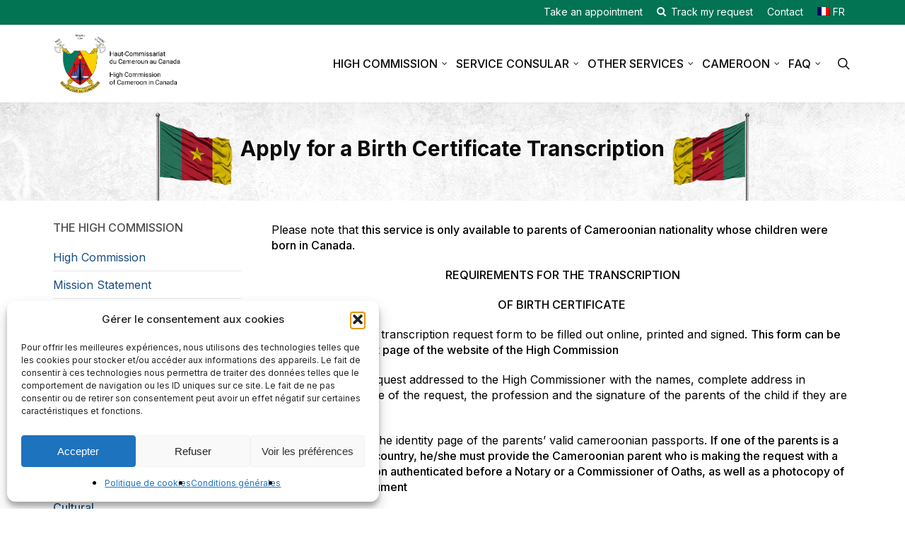

--- FILE ---
content_type: text/html; charset=UTF-8
request_url: https://www.hc-cameroon-ottawa.org/services-commissariat-cameroun-canada/consulaire/demander-une-transcription-dacte-de-naissance/
body_size: 210404
content:
<!doctype html>
<html lang="fr-FR" class="no-js">
<head>
	<meta charset="UTF-8">
<script type="text/javascript">
/* <![CDATA[ */
var gform;gform||(document.addEventListener("gform_main_scripts_loaded",function(){gform.scriptsLoaded=!0}),document.addEventListener("gform/theme/scripts_loaded",function(){gform.themeScriptsLoaded=!0}),window.addEventListener("DOMContentLoaded",function(){gform.domLoaded=!0}),gform={domLoaded:!1,scriptsLoaded:!1,themeScriptsLoaded:!1,isFormEditor:()=>"function"==typeof InitializeEditor,callIfLoaded:function(o){return!(!gform.domLoaded||!gform.scriptsLoaded||!gform.themeScriptsLoaded&&!gform.isFormEditor()||(gform.isFormEditor()&&console.warn("The use of gform.initializeOnLoaded() is deprecated in the form editor context and will be removed in Gravity Forms 3.1."),o(),0))},initializeOnLoaded:function(o){gform.callIfLoaded(o)||(document.addEventListener("gform_main_scripts_loaded",()=>{gform.scriptsLoaded=!0,gform.callIfLoaded(o)}),document.addEventListener("gform/theme/scripts_loaded",()=>{gform.themeScriptsLoaded=!0,gform.callIfLoaded(o)}),window.addEventListener("DOMContentLoaded",()=>{gform.domLoaded=!0,gform.callIfLoaded(o)}))},hooks:{action:{},filter:{}},addAction:function(o,r,e,t){gform.addHook("action",o,r,e,t)},addFilter:function(o,r,e,t){gform.addHook("filter",o,r,e,t)},doAction:function(o){gform.doHook("action",o,arguments)},applyFilters:function(o){return gform.doHook("filter",o,arguments)},removeAction:function(o,r){gform.removeHook("action",o,r)},removeFilter:function(o,r,e){gform.removeHook("filter",o,r,e)},addHook:function(o,r,e,t,n){null==gform.hooks[o][r]&&(gform.hooks[o][r]=[]);var d=gform.hooks[o][r];null==n&&(n=r+"_"+d.length),gform.hooks[o][r].push({tag:n,callable:e,priority:t=null==t?10:t})},doHook:function(r,o,e){var t;if(e=Array.prototype.slice.call(e,1),null!=gform.hooks[r][o]&&((o=gform.hooks[r][o]).sort(function(o,r){return o.priority-r.priority}),o.forEach(function(o){"function"!=typeof(t=o.callable)&&(t=window[t]),"action"==r?t.apply(null,e):e[0]=t.apply(null,e)})),"filter"==r)return e[0]},removeHook:function(o,r,t,n){var e;null!=gform.hooks[o][r]&&(e=(e=gform.hooks[o][r]).filter(function(o,r,e){return!!(null!=n&&n!=o.tag||null!=t&&t!=o.priority)}),gform.hooks[o][r]=e)}});
/* ]]> */
</script>

	<meta name="viewport" content="width=device-width, initial-scale=1, maximum-scale=1, user-scalable=0" /><title>Demander une transcription d&#039;acte de naissance - Haut-commissariat Cameroun Ottawa</title>
<link rel="alternate" hreflang="fr" href="https://www.hc-cameroon-ottawa.org/services-commissariat-cameroun-canada/consulaire/demander-une-transcription-dacte-de-naissance/" />
<link rel="alternate" hreflang="en" href="https://www.hc-cameroon-ottawa.org/en/services/consular/apply-for-a-birth-certificate-transcription/" />
<link rel="alternate" hreflang="x-default" href="https://www.hc-cameroon-ottawa.org/services-commissariat-cameroun-canada/consulaire/demander-une-transcription-dacte-de-naissance/" />
<meta name="dc.title" content="Demander une transcription d&#039;acte de naissance - Haut-commissariat Cameroun Ottawa">
<meta name="dc.relation" content="https://www.hc-cameroon-ottawa.org/services-commissariat-cameroun-canada/consulaire/demander-une-transcription-dacte-de-naissance/">
<meta name="dc.source" content="https://www.hc-cameroon-ottawa.org/">
<meta name="dc.language" content="fr_FR">
<meta name="robots" content="index, follow, max-snippet:-1, max-image-preview:large, max-video-preview:-1">
<link rel="canonical" href="https://www.hc-cameroon-ottawa.org/services-commissariat-cameroun-canada/consulaire/demander-une-transcription-dacte-de-naissance/">
<meta property="og:url" content="https://www.hc-cameroon-ottawa.org/services-commissariat-cameroun-canada/consulaire/demander-une-transcription-dacte-de-naissance/">
<meta property="og:site_name" content="Haut-commissariat Cameroun Ottawa">
<meta property="og:locale" content="fr_FR">
<meta property="og:locale:alternate" content="en_US">
<meta property="og:type" content="article">
<meta property="article:author" content="">
<meta property="article:publisher" content="">
<meta property="og:title" content="Demander une transcription d&#039;acte de naissance - Haut-commissariat Cameroun Ottawa">
<meta property="fb:pages" content="">
<meta property="fb:admins" content="">
<meta property="fb:app_id" content="">
<meta name="twitter:card" content="summary">
<meta name="twitter:site" content="">
<meta name="twitter:creator" content="">
<meta name="twitter:title" content="Demander une transcription d&#039;acte de naissance - Haut-commissariat Cameroun Ottawa">
<link rel='dns-prefetch' href='//fonts.googleapis.com' />
<link rel="alternate" type="application/rss+xml" title="Haut-commissariat Cameroun Ottawa &raquo; Flux" href="https://www.hc-cameroon-ottawa.org/feed/" />
<link rel="alternate" type="application/rss+xml" title="Haut-commissariat Cameroun Ottawa &raquo; Flux des commentaires" href="https://www.hc-cameroon-ottawa.org/comments/feed/" />
<link rel="alternate" title="oEmbed (JSON)" type="application/json+oembed" href="https://www.hc-cameroon-ottawa.org/wp-json/oembed/1.0/embed?url=https%3A%2F%2Fwww.hc-cameroon-ottawa.org%2Fservices-commissariat-cameroun-canada%2Fconsulaire%2Fdemander-une-transcription-dacte-de-naissance%2F" />
<link rel="alternate" title="oEmbed (XML)" type="text/xml+oembed" href="https://www.hc-cameroon-ottawa.org/wp-json/oembed/1.0/embed?url=https%3A%2F%2Fwww.hc-cameroon-ottawa.org%2Fservices-commissariat-cameroun-canada%2Fconsulaire%2Fdemander-une-transcription-dacte-de-naissance%2F&#038;format=xml" />
<style id='wp-img-auto-sizes-contain-inline-css' type='text/css'>
img:is([sizes=auto i],[sizes^="auto," i]){contain-intrinsic-size:3000px 1500px}
/*# sourceURL=wp-img-auto-sizes-contain-inline-css */
</style>
<link rel='stylesheet' id='rm_material_icons-css' href='https://www.hc-cameroon-ottawa.org/wp-content/plugins/custom-registration-form-builder-with-submission-manager/admin/css/material-icons.css?ver=6.9' type='text/css' media='all' />
<style id='wp-emoji-styles-inline-css' type='text/css'>

	img.wp-smiley, img.emoji {
		display: inline !important;
		border: none !important;
		box-shadow: none !important;
		height: 1em !important;
		width: 1em !important;
		margin: 0 0.07em !important;
		vertical-align: -0.1em !important;
		background: none !important;
		padding: 0 !important;
	}
/*# sourceURL=wp-emoji-styles-inline-css */
</style>
<link rel='stylesheet' id='wp-block-library-css' href='https://www.hc-cameroon-ottawa.org/wp-includes/css/dist/block-library/style.min.css?ver=6.9' type='text/css' media='all' />
<style id='classic-theme-styles-inline-css' type='text/css'>
/*! This file is auto-generated */
.wp-block-button__link{color:#fff;background-color:#32373c;border-radius:9999px;box-shadow:none;text-decoration:none;padding:calc(.667em + 2px) calc(1.333em + 2px);font-size:1.125em}.wp-block-file__button{background:#32373c;color:#fff;text-decoration:none}
/*# sourceURL=/wp-includes/css/classic-themes.min.css */
</style>
<style id='wp-block-accordion-inline-css' type='text/css'>
.wp-block-accordion{box-sizing:border-box}
/*# sourceURL=https://www.hc-cameroon-ottawa.org/wp-includes/blocks/accordion/style.min.css */
</style>
<style id='wp-block-accordion-item-inline-css' type='text/css'>
.wp-block-accordion-item.is-open>.wp-block-accordion-heading .wp-block-accordion-heading__toggle-icon{transform:rotate(45deg)}@media (prefers-reduced-motion:no-preference){.wp-block-accordion-item{transition:grid-template-rows .3s ease-out}.wp-block-accordion-item>.wp-block-accordion-heading .wp-block-accordion-heading__toggle-icon{transition:transform .2s ease-in-out}}
/*# sourceURL=https://www.hc-cameroon-ottawa.org/wp-includes/blocks/accordion-item/style.min.css */
</style>
<style id='wp-block-archives-inline-css' type='text/css'>
.wp-block-archives{box-sizing:border-box}.wp-block-archives-dropdown label{display:block}
/*# sourceURL=https://www.hc-cameroon-ottawa.org/wp-includes/blocks/archives/style.min.css */
</style>
<style id='wp-block-avatar-inline-css' type='text/css'>
.wp-block-avatar{line-height:0}.wp-block-avatar,.wp-block-avatar img{box-sizing:border-box}.wp-block-avatar.aligncenter{text-align:center}
/*# sourceURL=https://www.hc-cameroon-ottawa.org/wp-includes/blocks/avatar/style.min.css */
</style>
<style id='wp-block-button-inline-css' type='text/css'>
.wp-block-button__link{align-content:center;box-sizing:border-box;cursor:pointer;display:inline-block;height:100%;text-align:center;word-break:break-word}.wp-block-button__link.aligncenter{text-align:center}.wp-block-button__link.alignright{text-align:right}:where(.wp-block-button__link){border-radius:9999px;box-shadow:none;padding:calc(.667em + 2px) calc(1.333em + 2px);text-decoration:none}.wp-block-button[style*=text-decoration] .wp-block-button__link{text-decoration:inherit}.wp-block-buttons>.wp-block-button.has-custom-width{max-width:none}.wp-block-buttons>.wp-block-button.has-custom-width .wp-block-button__link{width:100%}.wp-block-buttons>.wp-block-button.has-custom-font-size .wp-block-button__link{font-size:inherit}.wp-block-buttons>.wp-block-button.wp-block-button__width-25{width:calc(25% - var(--wp--style--block-gap, .5em)*.75)}.wp-block-buttons>.wp-block-button.wp-block-button__width-50{width:calc(50% - var(--wp--style--block-gap, .5em)*.5)}.wp-block-buttons>.wp-block-button.wp-block-button__width-75{width:calc(75% - var(--wp--style--block-gap, .5em)*.25)}.wp-block-buttons>.wp-block-button.wp-block-button__width-100{flex-basis:100%;width:100%}.wp-block-buttons.is-vertical>.wp-block-button.wp-block-button__width-25{width:25%}.wp-block-buttons.is-vertical>.wp-block-button.wp-block-button__width-50{width:50%}.wp-block-buttons.is-vertical>.wp-block-button.wp-block-button__width-75{width:75%}.wp-block-button.is-style-squared,.wp-block-button__link.wp-block-button.is-style-squared{border-radius:0}.wp-block-button.no-border-radius,.wp-block-button__link.no-border-radius{border-radius:0!important}:root :where(.wp-block-button .wp-block-button__link.is-style-outline),:root :where(.wp-block-button.is-style-outline>.wp-block-button__link){border:2px solid;padding:.667em 1.333em}:root :where(.wp-block-button .wp-block-button__link.is-style-outline:not(.has-text-color)),:root :where(.wp-block-button.is-style-outline>.wp-block-button__link:not(.has-text-color)){color:currentColor}:root :where(.wp-block-button .wp-block-button__link.is-style-outline:not(.has-background)),:root :where(.wp-block-button.is-style-outline>.wp-block-button__link:not(.has-background)){background-color:initial;background-image:none}
/*# sourceURL=https://www.hc-cameroon-ottawa.org/wp-includes/blocks/button/style.min.css */
</style>
<style id='wp-block-calendar-inline-css' type='text/css'>
.wp-block-calendar{text-align:center}.wp-block-calendar td,.wp-block-calendar th{border:1px solid;padding:.25em}.wp-block-calendar th{font-weight:400}.wp-block-calendar caption{background-color:inherit}.wp-block-calendar table{border-collapse:collapse;width:100%}.wp-block-calendar table.has-background th{background-color:inherit}.wp-block-calendar table.has-text-color th{color:inherit}.wp-block-calendar :where(table:not(.has-text-color)){color:#40464d}.wp-block-calendar :where(table:not(.has-text-color)) td,.wp-block-calendar :where(table:not(.has-text-color)) th{border-color:#ddd}:where(.wp-block-calendar table:not(.has-background) th){background:#ddd}
/*# sourceURL=https://www.hc-cameroon-ottawa.org/wp-includes/blocks/calendar/style.min.css */
</style>
<style id='wp-block-categories-inline-css' type='text/css'>
.wp-block-categories{box-sizing:border-box}.wp-block-categories.alignleft{margin-right:2em}.wp-block-categories.alignright{margin-left:2em}.wp-block-categories.wp-block-categories-dropdown.aligncenter{text-align:center}.wp-block-categories .wp-block-categories__label{display:block;width:100%}
/*# sourceURL=https://www.hc-cameroon-ottawa.org/wp-includes/blocks/categories/style.min.css */
</style>
<style id='wp-block-comment-author-name-inline-css' type='text/css'>
.wp-block-comment-author-name{box-sizing:border-box}
/*# sourceURL=https://www.hc-cameroon-ottawa.org/wp-includes/blocks/comment-author-name/style.min.css */
</style>
<style id='wp-block-comment-content-inline-css' type='text/css'>
.comment-awaiting-moderation{display:block;font-size:.875em;line-height:1.5}.wp-block-comment-content{box-sizing:border-box}
/*# sourceURL=https://www.hc-cameroon-ottawa.org/wp-includes/blocks/comment-content/style.min.css */
</style>
<style id='wp-block-comment-date-inline-css' type='text/css'>
.wp-block-comment-date{box-sizing:border-box}
/*# sourceURL=https://www.hc-cameroon-ottawa.org/wp-includes/blocks/comment-date/style.min.css */
</style>
<style id='wp-block-comment-edit-link-inline-css' type='text/css'>
.wp-block-comment-edit-link{box-sizing:border-box}
/*# sourceURL=https://www.hc-cameroon-ottawa.org/wp-includes/blocks/comment-edit-link/style.min.css */
</style>
<style id='wp-block-comment-reply-link-inline-css' type='text/css'>
.wp-block-comment-reply-link{box-sizing:border-box}
/*# sourceURL=https://www.hc-cameroon-ottawa.org/wp-includes/blocks/comment-reply-link/style.min.css */
</style>
<style id='wp-block-comment-template-inline-css' type='text/css'>
.wp-block-comment-template{box-sizing:border-box;list-style:none;margin-bottom:0;max-width:100%;padding:0}.wp-block-comment-template li{clear:both}.wp-block-comment-template ol{list-style:none;margin-bottom:0;max-width:100%;padding-left:2rem}.wp-block-comment-template.alignleft{float:left}.wp-block-comment-template.aligncenter{margin-left:auto;margin-right:auto;width:fit-content}.wp-block-comment-template.alignright{float:right}
/*# sourceURL=https://www.hc-cameroon-ottawa.org/wp-includes/blocks/comment-template/style.min.css */
</style>
<style id='wp-block-comments-inline-css' type='text/css'>
.wp-block-post-comments{box-sizing:border-box}.wp-block-post-comments .alignleft{float:left}.wp-block-post-comments .alignright{float:right}.wp-block-post-comments .navigation:after{clear:both;content:"";display:table}.wp-block-post-comments .commentlist{clear:both;list-style:none;margin:0;padding:0}.wp-block-post-comments .commentlist .comment{min-height:2.25em;padding-left:3.25em}.wp-block-post-comments .commentlist .comment p{font-size:1em;line-height:1.8;margin:1em 0}.wp-block-post-comments .commentlist .children{list-style:none;margin:0;padding:0}.wp-block-post-comments .comment-author{line-height:1.5}.wp-block-post-comments .comment-author .avatar{border-radius:1.5em;display:block;float:left;height:2.5em;margin-right:.75em;margin-top:.5em;width:2.5em}.wp-block-post-comments .comment-author cite{font-style:normal}.wp-block-post-comments .comment-meta{font-size:.875em;line-height:1.5}.wp-block-post-comments .comment-meta b{font-weight:400}.wp-block-post-comments .comment-meta .comment-awaiting-moderation{display:block;margin-bottom:1em;margin-top:1em}.wp-block-post-comments .comment-body .commentmetadata{font-size:.875em}.wp-block-post-comments .comment-form-author label,.wp-block-post-comments .comment-form-comment label,.wp-block-post-comments .comment-form-email label,.wp-block-post-comments .comment-form-url label{display:block;margin-bottom:.25em}.wp-block-post-comments .comment-form input:not([type=submit]):not([type=checkbox]),.wp-block-post-comments .comment-form textarea{box-sizing:border-box;display:block;width:100%}.wp-block-post-comments .comment-form-cookies-consent{display:flex;gap:.25em}.wp-block-post-comments .comment-form-cookies-consent #wp-comment-cookies-consent{margin-top:.35em}.wp-block-post-comments .comment-reply-title{margin-bottom:0}.wp-block-post-comments .comment-reply-title :where(small){font-size:var(--wp--preset--font-size--medium,smaller);margin-left:.5em}.wp-block-post-comments .reply{font-size:.875em;margin-bottom:1.4em}.wp-block-post-comments input:not([type=submit]),.wp-block-post-comments textarea{border:1px solid #949494;font-family:inherit;font-size:1em}.wp-block-post-comments input:not([type=submit]):not([type=checkbox]),.wp-block-post-comments textarea{padding:calc(.667em + 2px)}:where(.wp-block-post-comments input[type=submit]){border:none}.wp-block-comments{box-sizing:border-box}
/*# sourceURL=https://www.hc-cameroon-ottawa.org/wp-includes/blocks/comments/style.min.css */
</style>
<style id='wp-block-comments-pagination-inline-css' type='text/css'>
.wp-block-comments-pagination>.wp-block-comments-pagination-next,.wp-block-comments-pagination>.wp-block-comments-pagination-numbers,.wp-block-comments-pagination>.wp-block-comments-pagination-previous{font-size:inherit}.wp-block-comments-pagination .wp-block-comments-pagination-previous-arrow{display:inline-block;margin-right:1ch}.wp-block-comments-pagination .wp-block-comments-pagination-previous-arrow:not(.is-arrow-chevron){transform:scaleX(1)}.wp-block-comments-pagination .wp-block-comments-pagination-next-arrow{display:inline-block;margin-left:1ch}.wp-block-comments-pagination .wp-block-comments-pagination-next-arrow:not(.is-arrow-chevron){transform:scaleX(1)}.wp-block-comments-pagination.aligncenter{justify-content:center}
/*# sourceURL=https://www.hc-cameroon-ottawa.org/wp-includes/blocks/comments-pagination/style.min.css */
</style>
<link rel='stylesheet' id='wp-block-cover-css' href='https://www.hc-cameroon-ottawa.org/wp-includes/blocks/cover/style.min.css?ver=6.9' type='text/css' media='all' />
<style id='wp-block-file-inline-css' type='text/css'>
.wp-block-file{box-sizing:border-box}.wp-block-file:not(.wp-element-button){font-size:.8em}.wp-block-file.aligncenter{text-align:center}.wp-block-file.alignright{text-align:right}.wp-block-file *+.wp-block-file__button{margin-left:.75em}:where(.wp-block-file){margin-bottom:1.5em}.wp-block-file__embed{margin-bottom:1em}:where(.wp-block-file__button){border-radius:2em;display:inline-block;padding:.5em 1em}:where(.wp-block-file__button):where(a):active,:where(.wp-block-file__button):where(a):focus,:where(.wp-block-file__button):where(a):hover,:where(.wp-block-file__button):where(a):visited{box-shadow:none;color:#fff;opacity:.85;text-decoration:none}
/*# sourceURL=https://www.hc-cameroon-ottawa.org/wp-includes/blocks/file/style.min.css */
</style>
<style id='wp-block-footnotes-inline-css' type='text/css'>
.editor-styles-wrapper,.entry-content{counter-reset:footnotes}a[data-fn].fn{counter-increment:footnotes;display:inline-flex;font-size:smaller;text-decoration:none;text-indent:-9999999px;vertical-align:super}a[data-fn].fn:after{content:"[" counter(footnotes) "]";float:left;text-indent:0}
/*# sourceURL=https://www.hc-cameroon-ottawa.org/wp-includes/blocks/footnotes/style.min.css */
</style>
<link rel='stylesheet' id='wp-block-gallery-css' href='https://www.hc-cameroon-ottawa.org/wp-includes/blocks/gallery/style.min.css?ver=6.9' type='text/css' media='all' />
<style id='wp-block-heading-inline-css' type='text/css'>
h1:where(.wp-block-heading).has-background,h2:where(.wp-block-heading).has-background,h3:where(.wp-block-heading).has-background,h4:where(.wp-block-heading).has-background,h5:where(.wp-block-heading).has-background,h6:where(.wp-block-heading).has-background{padding:1.25em 2.375em}h1.has-text-align-left[style*=writing-mode]:where([style*=vertical-lr]),h1.has-text-align-right[style*=writing-mode]:where([style*=vertical-rl]),h2.has-text-align-left[style*=writing-mode]:where([style*=vertical-lr]),h2.has-text-align-right[style*=writing-mode]:where([style*=vertical-rl]),h3.has-text-align-left[style*=writing-mode]:where([style*=vertical-lr]),h3.has-text-align-right[style*=writing-mode]:where([style*=vertical-rl]),h4.has-text-align-left[style*=writing-mode]:where([style*=vertical-lr]),h4.has-text-align-right[style*=writing-mode]:where([style*=vertical-rl]),h5.has-text-align-left[style*=writing-mode]:where([style*=vertical-lr]),h5.has-text-align-right[style*=writing-mode]:where([style*=vertical-rl]),h6.has-text-align-left[style*=writing-mode]:where([style*=vertical-lr]),h6.has-text-align-right[style*=writing-mode]:where([style*=vertical-rl]){rotate:180deg}
/*# sourceURL=https://www.hc-cameroon-ottawa.org/wp-includes/blocks/heading/style.min.css */
</style>
<link rel='stylesheet' id='wp-block-image-css' href='https://www.hc-cameroon-ottawa.org/wp-includes/blocks/image/style.min.css?ver=6.9' type='text/css' media='all' />
<style id='wp-block-latest-comments-inline-css' type='text/css'>
ol.wp-block-latest-comments{box-sizing:border-box;margin-left:0}:where(.wp-block-latest-comments:not([style*=line-height] .wp-block-latest-comments__comment)){line-height:1.1}:where(.wp-block-latest-comments:not([style*=line-height] .wp-block-latest-comments__comment-excerpt p)){line-height:1.8}.has-dates :where(.wp-block-latest-comments:not([style*=line-height])),.has-excerpts :where(.wp-block-latest-comments:not([style*=line-height])){line-height:1.5}.wp-block-latest-comments .wp-block-latest-comments{padding-left:0}.wp-block-latest-comments__comment{list-style:none;margin-bottom:1em}.has-avatars .wp-block-latest-comments__comment{list-style:none;min-height:2.25em}.has-avatars .wp-block-latest-comments__comment .wp-block-latest-comments__comment-excerpt,.has-avatars .wp-block-latest-comments__comment .wp-block-latest-comments__comment-meta{margin-left:3.25em}.wp-block-latest-comments__comment-excerpt p{font-size:.875em;margin:.36em 0 1.4em}.wp-block-latest-comments__comment-date{display:block;font-size:.75em}.wp-block-latest-comments .avatar,.wp-block-latest-comments__comment-avatar{border-radius:1.5em;display:block;float:left;height:2.5em;margin-right:.75em;width:2.5em}.wp-block-latest-comments[class*=-font-size] a,.wp-block-latest-comments[style*=font-size] a{font-size:inherit}
/*# sourceURL=https://www.hc-cameroon-ottawa.org/wp-includes/blocks/latest-comments/style.min.css */
</style>
<style id='wp-block-latest-posts-inline-css' type='text/css'>
.wp-block-latest-posts{box-sizing:border-box}.wp-block-latest-posts.alignleft{margin-right:2em}.wp-block-latest-posts.alignright{margin-left:2em}.wp-block-latest-posts.wp-block-latest-posts__list{list-style:none}.wp-block-latest-posts.wp-block-latest-posts__list li{clear:both;overflow-wrap:break-word}.wp-block-latest-posts.is-grid{display:flex;flex-wrap:wrap}.wp-block-latest-posts.is-grid li{margin:0 1.25em 1.25em 0;width:100%}@media (min-width:600px){.wp-block-latest-posts.columns-2 li{width:calc(50% - .625em)}.wp-block-latest-posts.columns-2 li:nth-child(2n){margin-right:0}.wp-block-latest-posts.columns-3 li{width:calc(33.33333% - .83333em)}.wp-block-latest-posts.columns-3 li:nth-child(3n){margin-right:0}.wp-block-latest-posts.columns-4 li{width:calc(25% - .9375em)}.wp-block-latest-posts.columns-4 li:nth-child(4n){margin-right:0}.wp-block-latest-posts.columns-5 li{width:calc(20% - 1em)}.wp-block-latest-posts.columns-5 li:nth-child(5n){margin-right:0}.wp-block-latest-posts.columns-6 li{width:calc(16.66667% - 1.04167em)}.wp-block-latest-posts.columns-6 li:nth-child(6n){margin-right:0}}:root :where(.wp-block-latest-posts.is-grid){padding:0}:root :where(.wp-block-latest-posts.wp-block-latest-posts__list){padding-left:0}.wp-block-latest-posts__post-author,.wp-block-latest-posts__post-date{display:block;font-size:.8125em}.wp-block-latest-posts__post-excerpt,.wp-block-latest-posts__post-full-content{margin-bottom:1em;margin-top:.5em}.wp-block-latest-posts__featured-image a{display:inline-block}.wp-block-latest-posts__featured-image img{height:auto;max-width:100%;width:auto}.wp-block-latest-posts__featured-image.alignleft{float:left;margin-right:1em}.wp-block-latest-posts__featured-image.alignright{float:right;margin-left:1em}.wp-block-latest-posts__featured-image.aligncenter{margin-bottom:1em;text-align:center}
/*# sourceURL=https://www.hc-cameroon-ottawa.org/wp-includes/blocks/latest-posts/style.min.css */
</style>
<style id='wp-block-list-inline-css' type='text/css'>
ol,ul{box-sizing:border-box}:root :where(.wp-block-list.has-background){padding:1.25em 2.375em}
/*# sourceURL=https://www.hc-cameroon-ottawa.org/wp-includes/blocks/list/style.min.css */
</style>
<style id='wp-block-loginout-inline-css' type='text/css'>
.wp-block-loginout{box-sizing:border-box}
/*# sourceURL=https://www.hc-cameroon-ottawa.org/wp-includes/blocks/loginout/style.min.css */
</style>
<link rel='stylesheet' id='wp-block-media-text-css' href='https://www.hc-cameroon-ottawa.org/wp-includes/blocks/media-text/style.min.css?ver=6.9' type='text/css' media='all' />
<link rel='stylesheet' id='wp-block-navigation-css' href='https://www.hc-cameroon-ottawa.org/wp-includes/blocks/navigation/style.min.css?ver=6.9' type='text/css' media='all' />
<style id='wp-block-navigation-link-inline-css' type='text/css'>
.wp-block-navigation .wp-block-navigation-item__label{overflow-wrap:break-word}.wp-block-navigation .wp-block-navigation-item__description{display:none}.link-ui-tools{outline:1px solid #f0f0f0;padding:8px}.link-ui-block-inserter{padding-top:8px}.link-ui-block-inserter__back{margin-left:8px;text-transform:uppercase}
/*# sourceURL=https://www.hc-cameroon-ottawa.org/wp-includes/blocks/navigation-link/style.min.css */
</style>
<style id='wp-block-page-list-inline-css' type='text/css'>
.wp-block-navigation .wp-block-page-list{align-items:var(--navigation-layout-align,initial);background-color:inherit;display:flex;flex-direction:var(--navigation-layout-direction,initial);flex-wrap:var(--navigation-layout-wrap,wrap);justify-content:var(--navigation-layout-justify,initial)}.wp-block-navigation .wp-block-navigation-item{background-color:inherit}.wp-block-page-list{box-sizing:border-box}
/*# sourceURL=https://www.hc-cameroon-ottawa.org/wp-includes/blocks/page-list/style.min.css */
</style>
<style id='wp-block-post-author-inline-css' type='text/css'>
.wp-block-post-author{box-sizing:border-box;display:flex;flex-wrap:wrap}.wp-block-post-author__byline{font-size:.5em;margin-bottom:0;margin-top:0;width:100%}.wp-block-post-author__avatar{margin-right:1em}.wp-block-post-author__bio{font-size:.7em;margin-bottom:.7em}.wp-block-post-author__content{flex-basis:0;flex-grow:1}.wp-block-post-author__name{margin:0}
/*# sourceURL=https://www.hc-cameroon-ottawa.org/wp-includes/blocks/post-author/style.min.css */
</style>
<style id='wp-block-post-author-biography-inline-css' type='text/css'>
.wp-block-post-author-biography{box-sizing:border-box}
/*# sourceURL=https://www.hc-cameroon-ottawa.org/wp-includes/blocks/post-author-biography/style.min.css */
</style>
<style id='wp-block-post-author-name-inline-css' type='text/css'>
.wp-block-post-author-name{box-sizing:border-box}
/*# sourceURL=https://www.hc-cameroon-ottawa.org/wp-includes/blocks/post-author-name/style.min.css */
</style>
<style id='wp-block-post-comments-count-inline-css' type='text/css'>
.wp-block-post-comments-count{box-sizing:border-box}
/*# sourceURL=https://www.hc-cameroon-ottawa.org/wp-includes/blocks/post-comments-count/style.min.css */
</style>
<style id='wp-block-post-comments-form-inline-css' type='text/css'>
:where(.wp-block-post-comments-form input:not([type=submit])),:where(.wp-block-post-comments-form textarea){border:1px solid #949494;font-family:inherit;font-size:1em}:where(.wp-block-post-comments-form input:where(:not([type=submit]):not([type=checkbox]))),:where(.wp-block-post-comments-form textarea){padding:calc(.667em + 2px)}.wp-block-post-comments-form{box-sizing:border-box}.wp-block-post-comments-form[style*=font-weight] :where(.comment-reply-title){font-weight:inherit}.wp-block-post-comments-form[style*=font-family] :where(.comment-reply-title){font-family:inherit}.wp-block-post-comments-form[class*=-font-size] :where(.comment-reply-title),.wp-block-post-comments-form[style*=font-size] :where(.comment-reply-title){font-size:inherit}.wp-block-post-comments-form[style*=line-height] :where(.comment-reply-title){line-height:inherit}.wp-block-post-comments-form[style*=font-style] :where(.comment-reply-title){font-style:inherit}.wp-block-post-comments-form[style*=letter-spacing] :where(.comment-reply-title){letter-spacing:inherit}.wp-block-post-comments-form :where(input[type=submit]){box-shadow:none;cursor:pointer;display:inline-block;overflow-wrap:break-word;text-align:center}.wp-block-post-comments-form .comment-form input:not([type=submit]):not([type=checkbox]):not([type=hidden]),.wp-block-post-comments-form .comment-form textarea{box-sizing:border-box;display:block;width:100%}.wp-block-post-comments-form .comment-form-author label,.wp-block-post-comments-form .comment-form-email label,.wp-block-post-comments-form .comment-form-url label{display:block;margin-bottom:.25em}.wp-block-post-comments-form .comment-form-cookies-consent{display:flex;gap:.25em}.wp-block-post-comments-form .comment-form-cookies-consent #wp-comment-cookies-consent{margin-top:.35em}.wp-block-post-comments-form .comment-reply-title{margin-bottom:0}.wp-block-post-comments-form .comment-reply-title :where(small){font-size:var(--wp--preset--font-size--medium,smaller);margin-left:.5em}
/*# sourceURL=https://www.hc-cameroon-ottawa.org/wp-includes/blocks/post-comments-form/style.min.css */
</style>
<style id='wp-block-buttons-inline-css' type='text/css'>
.wp-block-buttons{box-sizing:border-box}.wp-block-buttons.is-vertical{flex-direction:column}.wp-block-buttons.is-vertical>.wp-block-button:last-child{margin-bottom:0}.wp-block-buttons>.wp-block-button{display:inline-block;margin:0}.wp-block-buttons.is-content-justification-left{justify-content:flex-start}.wp-block-buttons.is-content-justification-left.is-vertical{align-items:flex-start}.wp-block-buttons.is-content-justification-center{justify-content:center}.wp-block-buttons.is-content-justification-center.is-vertical{align-items:center}.wp-block-buttons.is-content-justification-right{justify-content:flex-end}.wp-block-buttons.is-content-justification-right.is-vertical{align-items:flex-end}.wp-block-buttons.is-content-justification-space-between{justify-content:space-between}.wp-block-buttons.aligncenter{text-align:center}.wp-block-buttons:not(.is-content-justification-space-between,.is-content-justification-right,.is-content-justification-left,.is-content-justification-center) .wp-block-button.aligncenter{margin-left:auto;margin-right:auto;width:100%}.wp-block-buttons[style*=text-decoration] .wp-block-button,.wp-block-buttons[style*=text-decoration] .wp-block-button__link{text-decoration:inherit}.wp-block-buttons.has-custom-font-size .wp-block-button__link{font-size:inherit}.wp-block-buttons .wp-block-button__link{width:100%}.wp-block-button.aligncenter{text-align:center}
/*# sourceURL=https://www.hc-cameroon-ottawa.org/wp-includes/blocks/buttons/style.min.css */
</style>
<style id='wp-block-post-comments-link-inline-css' type='text/css'>
.wp-block-post-comments-link{box-sizing:border-box}
/*# sourceURL=https://www.hc-cameroon-ottawa.org/wp-includes/blocks/post-comments-link/style.min.css */
</style>
<style id='wp-block-post-content-inline-css' type='text/css'>
.wp-block-post-content{display:flow-root}
/*# sourceURL=https://www.hc-cameroon-ottawa.org/wp-includes/blocks/post-content/style.min.css */
</style>
<style id='wp-block-post-date-inline-css' type='text/css'>
.wp-block-post-date{box-sizing:border-box}
/*# sourceURL=https://www.hc-cameroon-ottawa.org/wp-includes/blocks/post-date/style.min.css */
</style>
<style id='wp-block-post-excerpt-inline-css' type='text/css'>
:where(.wp-block-post-excerpt){box-sizing:border-box;margin-bottom:var(--wp--style--block-gap);margin-top:var(--wp--style--block-gap)}.wp-block-post-excerpt__excerpt{margin-bottom:0;margin-top:0}.wp-block-post-excerpt__more-text{margin-bottom:0;margin-top:var(--wp--style--block-gap)}.wp-block-post-excerpt__more-link{display:inline-block}
/*# sourceURL=https://www.hc-cameroon-ottawa.org/wp-includes/blocks/post-excerpt/style.min.css */
</style>
<style id='wp-block-post-featured-image-inline-css' type='text/css'>
.wp-block-post-featured-image{margin-left:0;margin-right:0}.wp-block-post-featured-image a{display:block;height:100%}.wp-block-post-featured-image :where(img){box-sizing:border-box;height:auto;max-width:100%;vertical-align:bottom;width:100%}.wp-block-post-featured-image.alignfull img,.wp-block-post-featured-image.alignwide img{width:100%}.wp-block-post-featured-image .wp-block-post-featured-image__overlay.has-background-dim{background-color:#000;inset:0;position:absolute}.wp-block-post-featured-image{position:relative}.wp-block-post-featured-image .wp-block-post-featured-image__overlay.has-background-gradient{background-color:initial}.wp-block-post-featured-image .wp-block-post-featured-image__overlay.has-background-dim-0{opacity:0}.wp-block-post-featured-image .wp-block-post-featured-image__overlay.has-background-dim-10{opacity:.1}.wp-block-post-featured-image .wp-block-post-featured-image__overlay.has-background-dim-20{opacity:.2}.wp-block-post-featured-image .wp-block-post-featured-image__overlay.has-background-dim-30{opacity:.3}.wp-block-post-featured-image .wp-block-post-featured-image__overlay.has-background-dim-40{opacity:.4}.wp-block-post-featured-image .wp-block-post-featured-image__overlay.has-background-dim-50{opacity:.5}.wp-block-post-featured-image .wp-block-post-featured-image__overlay.has-background-dim-60{opacity:.6}.wp-block-post-featured-image .wp-block-post-featured-image__overlay.has-background-dim-70{opacity:.7}.wp-block-post-featured-image .wp-block-post-featured-image__overlay.has-background-dim-80{opacity:.8}.wp-block-post-featured-image .wp-block-post-featured-image__overlay.has-background-dim-90{opacity:.9}.wp-block-post-featured-image .wp-block-post-featured-image__overlay.has-background-dim-100{opacity:1}.wp-block-post-featured-image:where(.alignleft,.alignright){width:100%}
/*# sourceURL=https://www.hc-cameroon-ottawa.org/wp-includes/blocks/post-featured-image/style.min.css */
</style>
<style id='wp-block-post-navigation-link-inline-css' type='text/css'>
.wp-block-post-navigation-link .wp-block-post-navigation-link__arrow-previous{display:inline-block;margin-right:1ch}.wp-block-post-navigation-link .wp-block-post-navigation-link__arrow-previous:not(.is-arrow-chevron){transform:scaleX(1)}.wp-block-post-navigation-link .wp-block-post-navigation-link__arrow-next{display:inline-block;margin-left:1ch}.wp-block-post-navigation-link .wp-block-post-navigation-link__arrow-next:not(.is-arrow-chevron){transform:scaleX(1)}.wp-block-post-navigation-link.has-text-align-left[style*="writing-mode: vertical-lr"],.wp-block-post-navigation-link.has-text-align-right[style*="writing-mode: vertical-rl"]{rotate:180deg}
/*# sourceURL=https://www.hc-cameroon-ottawa.org/wp-includes/blocks/post-navigation-link/style.min.css */
</style>
<style id='wp-block-post-template-inline-css' type='text/css'>
.wp-block-post-template{box-sizing:border-box;list-style:none;margin-bottom:0;margin-top:0;max-width:100%;padding:0}.wp-block-post-template.is-flex-container{display:flex;flex-direction:row;flex-wrap:wrap;gap:1.25em}.wp-block-post-template.is-flex-container>li{margin:0;width:100%}@media (min-width:600px){.wp-block-post-template.is-flex-container.is-flex-container.columns-2>li{width:calc(50% - .625em)}.wp-block-post-template.is-flex-container.is-flex-container.columns-3>li{width:calc(33.33333% - .83333em)}.wp-block-post-template.is-flex-container.is-flex-container.columns-4>li{width:calc(25% - .9375em)}.wp-block-post-template.is-flex-container.is-flex-container.columns-5>li{width:calc(20% - 1em)}.wp-block-post-template.is-flex-container.is-flex-container.columns-6>li{width:calc(16.66667% - 1.04167em)}}@media (max-width:600px){.wp-block-post-template-is-layout-grid.wp-block-post-template-is-layout-grid.wp-block-post-template-is-layout-grid.wp-block-post-template-is-layout-grid{grid-template-columns:1fr}}.wp-block-post-template-is-layout-constrained>li>.alignright,.wp-block-post-template-is-layout-flow>li>.alignright{float:right;margin-inline-end:0;margin-inline-start:2em}.wp-block-post-template-is-layout-constrained>li>.alignleft,.wp-block-post-template-is-layout-flow>li>.alignleft{float:left;margin-inline-end:2em;margin-inline-start:0}.wp-block-post-template-is-layout-constrained>li>.aligncenter,.wp-block-post-template-is-layout-flow>li>.aligncenter{margin-inline-end:auto;margin-inline-start:auto}
/*# sourceURL=https://www.hc-cameroon-ottawa.org/wp-includes/blocks/post-template/style.min.css */
</style>
<style id='wp-block-post-terms-inline-css' type='text/css'>
.wp-block-post-terms{box-sizing:border-box}.wp-block-post-terms .wp-block-post-terms__separator{white-space:pre-wrap}
/*# sourceURL=https://www.hc-cameroon-ottawa.org/wp-includes/blocks/post-terms/style.min.css */
</style>
<style id='wp-block-post-time-to-read-inline-css' type='text/css'>
.wp-block-post-time-to-read{box-sizing:border-box}
/*# sourceURL=https://www.hc-cameroon-ottawa.org/wp-includes/blocks/post-time-to-read/style.min.css */
</style>
<style id='wp-block-post-title-inline-css' type='text/css'>
.wp-block-post-title{box-sizing:border-box;word-break:break-word}.wp-block-post-title :where(a){display:inline-block;font-family:inherit;font-size:inherit;font-style:inherit;font-weight:inherit;letter-spacing:inherit;line-height:inherit;text-decoration:inherit}
/*# sourceURL=https://www.hc-cameroon-ottawa.org/wp-includes/blocks/post-title/style.min.css */
</style>
<style id='wp-block-query-pagination-inline-css' type='text/css'>
.wp-block-query-pagination.is-content-justification-space-between>.wp-block-query-pagination-next:last-of-type{margin-inline-start:auto}.wp-block-query-pagination.is-content-justification-space-between>.wp-block-query-pagination-previous:first-child{margin-inline-end:auto}.wp-block-query-pagination .wp-block-query-pagination-previous-arrow{display:inline-block;margin-right:1ch}.wp-block-query-pagination .wp-block-query-pagination-previous-arrow:not(.is-arrow-chevron){transform:scaleX(1)}.wp-block-query-pagination .wp-block-query-pagination-next-arrow{display:inline-block;margin-left:1ch}.wp-block-query-pagination .wp-block-query-pagination-next-arrow:not(.is-arrow-chevron){transform:scaleX(1)}.wp-block-query-pagination.aligncenter{justify-content:center}
/*# sourceURL=https://www.hc-cameroon-ottawa.org/wp-includes/blocks/query-pagination/style.min.css */
</style>
<style id='wp-block-query-title-inline-css' type='text/css'>
.wp-block-query-title{box-sizing:border-box}
/*# sourceURL=https://www.hc-cameroon-ottawa.org/wp-includes/blocks/query-title/style.min.css */
</style>
<style id='wp-block-query-total-inline-css' type='text/css'>
.wp-block-query-total{box-sizing:border-box}
/*# sourceURL=https://www.hc-cameroon-ottawa.org/wp-includes/blocks/query-total/style.min.css */
</style>
<style id='wp-block-read-more-inline-css' type='text/css'>
.wp-block-read-more{display:block;width:fit-content}.wp-block-read-more:where(:not([style*=text-decoration])){text-decoration:none}.wp-block-read-more:where(:not([style*=text-decoration])):active,.wp-block-read-more:where(:not([style*=text-decoration])):focus{text-decoration:none}
/*# sourceURL=https://www.hc-cameroon-ottawa.org/wp-includes/blocks/read-more/style.min.css */
</style>
<style id='wp-block-rss-inline-css' type='text/css'>
ul.wp-block-rss.alignleft{margin-right:2em}ul.wp-block-rss.alignright{margin-left:2em}ul.wp-block-rss.is-grid{display:flex;flex-wrap:wrap;padding:0}ul.wp-block-rss.is-grid li{margin:0 1em 1em 0;width:100%}@media (min-width:600px){ul.wp-block-rss.columns-2 li{width:calc(50% - 1em)}ul.wp-block-rss.columns-3 li{width:calc(33.33333% - 1em)}ul.wp-block-rss.columns-4 li{width:calc(25% - 1em)}ul.wp-block-rss.columns-5 li{width:calc(20% - 1em)}ul.wp-block-rss.columns-6 li{width:calc(16.66667% - 1em)}}.wp-block-rss__item-author,.wp-block-rss__item-publish-date{display:block;font-size:.8125em}.wp-block-rss{box-sizing:border-box;list-style:none;padding:0}
/*# sourceURL=https://www.hc-cameroon-ottawa.org/wp-includes/blocks/rss/style.min.css */
</style>
<style id='wp-block-search-inline-css' type='text/css'>
.wp-block-search__button{margin-left:10px;word-break:normal}.wp-block-search__button.has-icon{line-height:0}.wp-block-search__button svg{height:1.25em;min-height:24px;min-width:24px;width:1.25em;fill:currentColor;vertical-align:text-bottom}:where(.wp-block-search__button){border:1px solid #ccc;padding:6px 10px}.wp-block-search__inside-wrapper{display:flex;flex:auto;flex-wrap:nowrap;max-width:100%}.wp-block-search__label{width:100%}.wp-block-search.wp-block-search__button-only .wp-block-search__button{box-sizing:border-box;display:flex;flex-shrink:0;justify-content:center;margin-left:0;max-width:100%}.wp-block-search.wp-block-search__button-only .wp-block-search__inside-wrapper{min-width:0!important;transition-property:width}.wp-block-search.wp-block-search__button-only .wp-block-search__input{flex-basis:100%;transition-duration:.3s}.wp-block-search.wp-block-search__button-only.wp-block-search__searchfield-hidden,.wp-block-search.wp-block-search__button-only.wp-block-search__searchfield-hidden .wp-block-search__inside-wrapper{overflow:hidden}.wp-block-search.wp-block-search__button-only.wp-block-search__searchfield-hidden .wp-block-search__input{border-left-width:0!important;border-right-width:0!important;flex-basis:0;flex-grow:0;margin:0;min-width:0!important;padding-left:0!important;padding-right:0!important;width:0!important}:where(.wp-block-search__input){appearance:none;border:1px solid #949494;flex-grow:1;font-family:inherit;font-size:inherit;font-style:inherit;font-weight:inherit;letter-spacing:inherit;line-height:inherit;margin-left:0;margin-right:0;min-width:3rem;padding:8px;text-decoration:unset!important;text-transform:inherit}:where(.wp-block-search__button-inside .wp-block-search__inside-wrapper){background-color:#fff;border:1px solid #949494;box-sizing:border-box;padding:4px}:where(.wp-block-search__button-inside .wp-block-search__inside-wrapper) .wp-block-search__input{border:none;border-radius:0;padding:0 4px}:where(.wp-block-search__button-inside .wp-block-search__inside-wrapper) .wp-block-search__input:focus{outline:none}:where(.wp-block-search__button-inside .wp-block-search__inside-wrapper) :where(.wp-block-search__button){padding:4px 8px}.wp-block-search.aligncenter .wp-block-search__inside-wrapper{margin:auto}.wp-block[data-align=right] .wp-block-search.wp-block-search__button-only .wp-block-search__inside-wrapper{float:right}
/*# sourceURL=https://www.hc-cameroon-ottawa.org/wp-includes/blocks/search/style.min.css */
</style>
<style id='wp-block-site-logo-inline-css' type='text/css'>
.wp-block-site-logo{box-sizing:border-box;line-height:0}.wp-block-site-logo a{display:inline-block;line-height:0}.wp-block-site-logo.is-default-size img{height:auto;width:120px}.wp-block-site-logo img{height:auto;max-width:100%}.wp-block-site-logo a,.wp-block-site-logo img{border-radius:inherit}.wp-block-site-logo.aligncenter{margin-left:auto;margin-right:auto;text-align:center}:root :where(.wp-block-site-logo.is-style-rounded){border-radius:9999px}
/*# sourceURL=https://www.hc-cameroon-ottawa.org/wp-includes/blocks/site-logo/style.min.css */
</style>
<style id='wp-block-site-tagline-inline-css' type='text/css'>
.wp-block-site-tagline{box-sizing:border-box}
/*# sourceURL=https://www.hc-cameroon-ottawa.org/wp-includes/blocks/site-tagline/style.min.css */
</style>
<style id='wp-block-site-title-inline-css' type='text/css'>
.wp-block-site-title{box-sizing:border-box}.wp-block-site-title :where(a){color:inherit;font-family:inherit;font-size:inherit;font-style:inherit;font-weight:inherit;letter-spacing:inherit;line-height:inherit;text-decoration:inherit}
/*# sourceURL=https://www.hc-cameroon-ottawa.org/wp-includes/blocks/site-title/style.min.css */
</style>
<style id='wp-block-tag-cloud-inline-css' type='text/css'>
.wp-block-tag-cloud{box-sizing:border-box}.wp-block-tag-cloud.aligncenter{justify-content:center;text-align:center}.wp-block-tag-cloud a{display:inline-block;margin-right:5px}.wp-block-tag-cloud span{display:inline-block;margin-left:5px;text-decoration:none}:root :where(.wp-block-tag-cloud.is-style-outline){display:flex;flex-wrap:wrap;gap:1ch}:root :where(.wp-block-tag-cloud.is-style-outline a){border:1px solid;font-size:unset!important;margin-right:0;padding:1ch 2ch;text-decoration:none!important}
/*# sourceURL=https://www.hc-cameroon-ottawa.org/wp-includes/blocks/tag-cloud/style.min.css */
</style>
<style id='wp-block-term-count-inline-css' type='text/css'>
.wp-block-term-count{box-sizing:border-box}
/*# sourceURL=https://www.hc-cameroon-ottawa.org/wp-includes/blocks/term-count/style.min.css */
</style>
<style id='wp-block-term-description-inline-css' type='text/css'>
:where(.wp-block-term-description){box-sizing:border-box;margin-bottom:var(--wp--style--block-gap);margin-top:var(--wp--style--block-gap)}.wp-block-term-description p{margin-bottom:0;margin-top:0}
/*# sourceURL=https://www.hc-cameroon-ottawa.org/wp-includes/blocks/term-description/style.min.css */
</style>
<style id='wp-block-term-name-inline-css' type='text/css'>
.wp-block-term-name{box-sizing:border-box}
/*# sourceURL=https://www.hc-cameroon-ottawa.org/wp-includes/blocks/term-name/style.min.css */
</style>
<style id='wp-block-term-template-inline-css' type='text/css'>
.wp-block-term-template{box-sizing:border-box;list-style:none;margin-bottom:0;margin-top:0;max-width:100%;padding:0}
/*# sourceURL=https://www.hc-cameroon-ottawa.org/wp-includes/blocks/term-template/style.min.css */
</style>
<style id='wp-block-video-inline-css' type='text/css'>
.wp-block-video{box-sizing:border-box}.wp-block-video video{height:auto;vertical-align:middle;width:100%}@supports (position:sticky){.wp-block-video [poster]{object-fit:cover}}.wp-block-video.aligncenter{text-align:center}.wp-block-video :where(figcaption){margin-bottom:1em;margin-top:.5em}
/*# sourceURL=https://www.hc-cameroon-ottawa.org/wp-includes/blocks/video/style.min.css */
</style>
<style id='wp-block-accordion-heading-inline-css' type='text/css'>
.wp-block-accordion-heading{margin:0}.wp-block-accordion-heading__toggle{align-items:center;background-color:inherit!important;border:none;color:inherit!important;cursor:pointer;display:flex;font-family:inherit;font-size:inherit;font-style:inherit;font-weight:inherit;letter-spacing:inherit;line-height:inherit;overflow:hidden;padding:var(--wp--preset--spacing--20,1em) 0;text-align:inherit;text-decoration:inherit;text-transform:inherit;width:100%;word-spacing:inherit}.wp-block-accordion-heading__toggle:not(:focus-visible){outline:none}.wp-block-accordion-heading__toggle:focus,.wp-block-accordion-heading__toggle:hover{background-color:inherit!important;border:none;box-shadow:none;color:inherit;padding:var(--wp--preset--spacing--20,1em) 0;text-decoration:none}.wp-block-accordion-heading__toggle:focus-visible{outline:auto;outline-offset:0}.wp-block-accordion-heading__toggle:hover .wp-block-accordion-heading__toggle-title{text-decoration:underline}.wp-block-accordion-heading__toggle-title{flex:1}.wp-block-accordion-heading__toggle-icon{align-items:center;display:flex;height:1.2em;justify-content:center;width:1.2em}
/*# sourceURL=https://www.hc-cameroon-ottawa.org/wp-includes/blocks/accordion-heading/style.min.css */
</style>
<style id='wp-block-accordion-panel-inline-css' type='text/css'>
.wp-block-accordion-panel[aria-hidden=true],.wp-block-accordion-panel[inert]{display:none;margin-block-start:0}
/*# sourceURL=https://www.hc-cameroon-ottawa.org/wp-includes/blocks/accordion-panel/style.min.css */
</style>
<style id='wp-block-audio-inline-css' type='text/css'>
.wp-block-audio{box-sizing:border-box}.wp-block-audio :where(figcaption){margin-bottom:1em;margin-top:.5em}.wp-block-audio audio{min-width:300px;width:100%}
/*# sourceURL=https://www.hc-cameroon-ottawa.org/wp-includes/blocks/audio/style.min.css */
</style>
<style id='wp-block-code-inline-css' type='text/css'>
.wp-block-code{box-sizing:border-box}.wp-block-code code{
  /*!rtl:begin:ignore*/direction:ltr;display:block;font-family:inherit;overflow-wrap:break-word;text-align:initial;white-space:pre-wrap
  /*!rtl:end:ignore*/}
/*# sourceURL=https://www.hc-cameroon-ottawa.org/wp-includes/blocks/code/style.min.css */
</style>
<style id='wp-block-columns-inline-css' type='text/css'>
.wp-block-columns{box-sizing:border-box;display:flex;flex-wrap:wrap!important}@media (min-width:782px){.wp-block-columns{flex-wrap:nowrap!important}}.wp-block-columns{align-items:normal!important}.wp-block-columns.are-vertically-aligned-top{align-items:flex-start}.wp-block-columns.are-vertically-aligned-center{align-items:center}.wp-block-columns.are-vertically-aligned-bottom{align-items:flex-end}@media (max-width:781px){.wp-block-columns:not(.is-not-stacked-on-mobile)>.wp-block-column{flex-basis:100%!important}}@media (min-width:782px){.wp-block-columns:not(.is-not-stacked-on-mobile)>.wp-block-column{flex-basis:0;flex-grow:1}.wp-block-columns:not(.is-not-stacked-on-mobile)>.wp-block-column[style*=flex-basis]{flex-grow:0}}.wp-block-columns.is-not-stacked-on-mobile{flex-wrap:nowrap!important}.wp-block-columns.is-not-stacked-on-mobile>.wp-block-column{flex-basis:0;flex-grow:1}.wp-block-columns.is-not-stacked-on-mobile>.wp-block-column[style*=flex-basis]{flex-grow:0}:where(.wp-block-columns){margin-bottom:1.75em}:where(.wp-block-columns.has-background){padding:1.25em 2.375em}.wp-block-column{flex-grow:1;min-width:0;overflow-wrap:break-word;word-break:break-word}.wp-block-column.is-vertically-aligned-top{align-self:flex-start}.wp-block-column.is-vertically-aligned-center{align-self:center}.wp-block-column.is-vertically-aligned-bottom{align-self:flex-end}.wp-block-column.is-vertically-aligned-stretch{align-self:stretch}.wp-block-column.is-vertically-aligned-bottom,.wp-block-column.is-vertically-aligned-center,.wp-block-column.is-vertically-aligned-top{width:100%}
/*# sourceURL=https://www.hc-cameroon-ottawa.org/wp-includes/blocks/columns/style.min.css */
</style>
<style id='wp-block-details-inline-css' type='text/css'>
.wp-block-details{box-sizing:border-box}.wp-block-details summary{cursor:pointer}
/*# sourceURL=https://www.hc-cameroon-ottawa.org/wp-includes/blocks/details/style.min.css */
</style>
<style id='wp-block-embed-inline-css' type='text/css'>
.wp-block-embed.alignleft,.wp-block-embed.alignright,.wp-block[data-align=left]>[data-type="core/embed"],.wp-block[data-align=right]>[data-type="core/embed"]{max-width:360px;width:100%}.wp-block-embed.alignleft .wp-block-embed__wrapper,.wp-block-embed.alignright .wp-block-embed__wrapper,.wp-block[data-align=left]>[data-type="core/embed"] .wp-block-embed__wrapper,.wp-block[data-align=right]>[data-type="core/embed"] .wp-block-embed__wrapper{min-width:280px}.wp-block-cover .wp-block-embed{min-height:240px;min-width:320px}.wp-block-embed{overflow-wrap:break-word}.wp-block-embed :where(figcaption){margin-bottom:1em;margin-top:.5em}.wp-block-embed iframe{max-width:100%}.wp-block-embed__wrapper{position:relative}.wp-embed-responsive .wp-has-aspect-ratio .wp-block-embed__wrapper:before{content:"";display:block;padding-top:50%}.wp-embed-responsive .wp-has-aspect-ratio iframe{bottom:0;height:100%;left:0;position:absolute;right:0;top:0;width:100%}.wp-embed-responsive .wp-embed-aspect-21-9 .wp-block-embed__wrapper:before{padding-top:42.85%}.wp-embed-responsive .wp-embed-aspect-18-9 .wp-block-embed__wrapper:before{padding-top:50%}.wp-embed-responsive .wp-embed-aspect-16-9 .wp-block-embed__wrapper:before{padding-top:56.25%}.wp-embed-responsive .wp-embed-aspect-4-3 .wp-block-embed__wrapper:before{padding-top:75%}.wp-embed-responsive .wp-embed-aspect-1-1 .wp-block-embed__wrapper:before{padding-top:100%}.wp-embed-responsive .wp-embed-aspect-9-16 .wp-block-embed__wrapper:before{padding-top:177.77%}.wp-embed-responsive .wp-embed-aspect-1-2 .wp-block-embed__wrapper:before{padding-top:200%}
/*# sourceURL=https://www.hc-cameroon-ottawa.org/wp-includes/blocks/embed/style.min.css */
</style>
<style id='wp-block-group-inline-css' type='text/css'>
.wp-block-group{box-sizing:border-box}:where(.wp-block-group.wp-block-group-is-layout-constrained){position:relative}
/*# sourceURL=https://www.hc-cameroon-ottawa.org/wp-includes/blocks/group/style.min.css */
</style>
<style id='wp-block-math-inline-css' type='text/css'>
.wp-block-math{overflow-x:auto;overflow-y:hidden}
/*# sourceURL=https://www.hc-cameroon-ottawa.org/wp-includes/blocks/math/style.min.css */
</style>
<style id='wp-block-paragraph-inline-css' type='text/css'>
.is-small-text{font-size:.875em}.is-regular-text{font-size:1em}.is-large-text{font-size:2.25em}.is-larger-text{font-size:3em}.has-drop-cap:not(:focus):first-letter{float:left;font-size:8.4em;font-style:normal;font-weight:100;line-height:.68;margin:.05em .1em 0 0;text-transform:uppercase}body.rtl .has-drop-cap:not(:focus):first-letter{float:none;margin-left:.1em}p.has-drop-cap.has-background{overflow:hidden}:root :where(p.has-background){padding:1.25em 2.375em}:where(p.has-text-color:not(.has-link-color)) a{color:inherit}p.has-text-align-left[style*="writing-mode:vertical-lr"],p.has-text-align-right[style*="writing-mode:vertical-rl"]{rotate:180deg}
/*# sourceURL=https://www.hc-cameroon-ottawa.org/wp-includes/blocks/paragraph/style.min.css */
</style>
<style id='wp-block-preformatted-inline-css' type='text/css'>
.wp-block-preformatted{box-sizing:border-box;white-space:pre-wrap}:where(.wp-block-preformatted.has-background){padding:1.25em 2.375em}
/*# sourceURL=https://www.hc-cameroon-ottawa.org/wp-includes/blocks/preformatted/style.min.css */
</style>
<style id='wp-block-pullquote-inline-css' type='text/css'>
.wp-block-pullquote{box-sizing:border-box;margin:0 0 1em;overflow-wrap:break-word;padding:4em 0;text-align:center}.wp-block-pullquote blockquote,.wp-block-pullquote p{color:inherit}.wp-block-pullquote blockquote{margin:0}.wp-block-pullquote p{margin-top:0}.wp-block-pullquote p:last-child{margin-bottom:0}.wp-block-pullquote.alignleft,.wp-block-pullquote.alignright{max-width:420px}.wp-block-pullquote cite,.wp-block-pullquote footer{position:relative}.wp-block-pullquote .has-text-color a{color:inherit}.wp-block-pullquote.has-text-align-left blockquote{text-align:left}.wp-block-pullquote.has-text-align-right blockquote{text-align:right}.wp-block-pullquote.has-text-align-center blockquote{text-align:center}.wp-block-pullquote.is-style-solid-color{border:none}.wp-block-pullquote.is-style-solid-color blockquote{margin-left:auto;margin-right:auto;max-width:60%}.wp-block-pullquote.is-style-solid-color blockquote p{font-size:2em;margin-bottom:0;margin-top:0}.wp-block-pullquote.is-style-solid-color blockquote cite{font-style:normal;text-transform:none}.wp-block-pullquote :where(cite){color:inherit;display:block}
/*# sourceURL=https://www.hc-cameroon-ottawa.org/wp-includes/blocks/pullquote/style.min.css */
</style>
<style id='wp-block-quote-inline-css' type='text/css'>
.wp-block-quote{box-sizing:border-box;overflow-wrap:break-word}.wp-block-quote.is-large:where(:not(.is-style-plain)),.wp-block-quote.is-style-large:where(:not(.is-style-plain)){margin-bottom:1em;padding:0 1em}.wp-block-quote.is-large:where(:not(.is-style-plain)) p,.wp-block-quote.is-style-large:where(:not(.is-style-plain)) p{font-size:1.5em;font-style:italic;line-height:1.6}.wp-block-quote.is-large:where(:not(.is-style-plain)) cite,.wp-block-quote.is-large:where(:not(.is-style-plain)) footer,.wp-block-quote.is-style-large:where(:not(.is-style-plain)) cite,.wp-block-quote.is-style-large:where(:not(.is-style-plain)) footer{font-size:1.125em;text-align:right}.wp-block-quote>cite{display:block}
/*# sourceURL=https://www.hc-cameroon-ottawa.org/wp-includes/blocks/quote/style.min.css */
</style>
<style id='wp-block-separator-inline-css' type='text/css'>
@charset "UTF-8";.wp-block-separator{border:none;border-top:2px solid}:root :where(.wp-block-separator.is-style-dots){height:auto;line-height:1;text-align:center}:root :where(.wp-block-separator.is-style-dots):before{color:currentColor;content:"···";font-family:serif;font-size:1.5em;letter-spacing:2em;padding-left:2em}.wp-block-separator.is-style-dots{background:none!important;border:none!important}
/*# sourceURL=https://www.hc-cameroon-ottawa.org/wp-includes/blocks/separator/style.min.css */
</style>
<link rel='stylesheet' id='wp-block-social-links-css' href='https://www.hc-cameroon-ottawa.org/wp-includes/blocks/social-links/style.min.css?ver=6.9' type='text/css' media='all' />
<style id='wp-block-spacer-inline-css' type='text/css'>
.wp-block-spacer{clear:both}
/*# sourceURL=https://www.hc-cameroon-ottawa.org/wp-includes/blocks/spacer/style.min.css */
</style>
<link rel='stylesheet' id='wp-block-table-css' href='https://www.hc-cameroon-ottawa.org/wp-includes/blocks/table/style.min.css?ver=6.9' type='text/css' media='all' />
<style id='wp-block-text-columns-inline-css' type='text/css'>
.wp-block-text-columns,.wp-block-text-columns.aligncenter{display:flex}.wp-block-text-columns .wp-block-column{margin:0 1em;padding:0}.wp-block-text-columns .wp-block-column:first-child{margin-left:0}.wp-block-text-columns .wp-block-column:last-child{margin-right:0}.wp-block-text-columns.columns-2 .wp-block-column{width:50%}.wp-block-text-columns.columns-3 .wp-block-column{width:33.3333333333%}.wp-block-text-columns.columns-4 .wp-block-column{width:25%}
/*# sourceURL=https://www.hc-cameroon-ottawa.org/wp-includes/blocks/text-columns/style.min.css */
</style>
<style id='wp-block-verse-inline-css' type='text/css'>
pre.wp-block-verse{overflow:auto;white-space:pre-wrap}:where(pre.wp-block-verse){font-family:inherit}
/*# sourceURL=https://www.hc-cameroon-ottawa.org/wp-includes/blocks/verse/style.min.css */
</style>
<style id='pdfemb-pdf-embedder-viewer-style-inline-css' type='text/css'>
.wp-block-pdfemb-pdf-embedder-viewer{max-width:none}

/*# sourceURL=https://www.hc-cameroon-ottawa.org/wp-content/plugins/pdf-embedder/block/build/style-index.css */
</style>
<style id='wpseopress-local-business-style-inline-css' type='text/css'>
span.wp-block-wpseopress-local-business-field{margin-right:8px}

/*# sourceURL=https://www.hc-cameroon-ottawa.org/wp-content/plugins/wp-seopress-pro/public/editor/blocks/local-business/style-index.css */
</style>
<style id='wpseopress-table-of-contents-style-inline-css' type='text/css'>
.wp-block-wpseopress-table-of-contents li.active>a{font-weight:bold}

/*# sourceURL=https://www.hc-cameroon-ottawa.org/wp-content/plugins/wp-seopress-pro/public/editor/blocks/table-of-contents/style-index.css */
</style>
<style id='global-styles-inline-css' type='text/css'>
:root{--wp--preset--aspect-ratio--square: 1;--wp--preset--aspect-ratio--4-3: 4/3;--wp--preset--aspect-ratio--3-4: 3/4;--wp--preset--aspect-ratio--3-2: 3/2;--wp--preset--aspect-ratio--2-3: 2/3;--wp--preset--aspect-ratio--16-9: 16/9;--wp--preset--aspect-ratio--9-16: 9/16;--wp--preset--color--black: #000000;--wp--preset--color--cyan-bluish-gray: #abb8c3;--wp--preset--color--white: #ffffff;--wp--preset--color--pale-pink: #f78da7;--wp--preset--color--vivid-red: #cf2e2e;--wp--preset--color--luminous-vivid-orange: #ff6900;--wp--preset--color--luminous-vivid-amber: #fcb900;--wp--preset--color--light-green-cyan: #7bdcb5;--wp--preset--color--vivid-green-cyan: #00d084;--wp--preset--color--pale-cyan-blue: #8ed1fc;--wp--preset--color--vivid-cyan-blue: #0693e3;--wp--preset--color--vivid-purple: #9b51e0;--wp--preset--gradient--vivid-cyan-blue-to-vivid-purple: linear-gradient(135deg,rgb(6,147,227) 0%,rgb(155,81,224) 100%);--wp--preset--gradient--light-green-cyan-to-vivid-green-cyan: linear-gradient(135deg,rgb(122,220,180) 0%,rgb(0,208,130) 100%);--wp--preset--gradient--luminous-vivid-amber-to-luminous-vivid-orange: linear-gradient(135deg,rgb(252,185,0) 0%,rgb(255,105,0) 100%);--wp--preset--gradient--luminous-vivid-orange-to-vivid-red: linear-gradient(135deg,rgb(255,105,0) 0%,rgb(207,46,46) 100%);--wp--preset--gradient--very-light-gray-to-cyan-bluish-gray: linear-gradient(135deg,rgb(238,238,238) 0%,rgb(169,184,195) 100%);--wp--preset--gradient--cool-to-warm-spectrum: linear-gradient(135deg,rgb(74,234,220) 0%,rgb(151,120,209) 20%,rgb(207,42,186) 40%,rgb(238,44,130) 60%,rgb(251,105,98) 80%,rgb(254,248,76) 100%);--wp--preset--gradient--blush-light-purple: linear-gradient(135deg,rgb(255,206,236) 0%,rgb(152,150,240) 100%);--wp--preset--gradient--blush-bordeaux: linear-gradient(135deg,rgb(254,205,165) 0%,rgb(254,45,45) 50%,rgb(107,0,62) 100%);--wp--preset--gradient--luminous-dusk: linear-gradient(135deg,rgb(255,203,112) 0%,rgb(199,81,192) 50%,rgb(65,88,208) 100%);--wp--preset--gradient--pale-ocean: linear-gradient(135deg,rgb(255,245,203) 0%,rgb(182,227,212) 50%,rgb(51,167,181) 100%);--wp--preset--gradient--electric-grass: linear-gradient(135deg,rgb(202,248,128) 0%,rgb(113,206,126) 100%);--wp--preset--gradient--midnight: linear-gradient(135deg,rgb(2,3,129) 0%,rgb(40,116,252) 100%);--wp--preset--font-size--small: 13px;--wp--preset--font-size--medium: 20px;--wp--preset--font-size--large: 36px;--wp--preset--font-size--x-large: 42px;--wp--preset--spacing--20: 0.44rem;--wp--preset--spacing--30: 0.67rem;--wp--preset--spacing--40: 1rem;--wp--preset--spacing--50: 1.5rem;--wp--preset--spacing--60: 2.25rem;--wp--preset--spacing--70: 3.38rem;--wp--preset--spacing--80: 5.06rem;--wp--preset--shadow--natural: 6px 6px 9px rgba(0, 0, 0, 0.2);--wp--preset--shadow--deep: 12px 12px 50px rgba(0, 0, 0, 0.4);--wp--preset--shadow--sharp: 6px 6px 0px rgba(0, 0, 0, 0.2);--wp--preset--shadow--outlined: 6px 6px 0px -3px rgb(255, 255, 255), 6px 6px rgb(0, 0, 0);--wp--preset--shadow--crisp: 6px 6px 0px rgb(0, 0, 0);}:where(.is-layout-flex){gap: 0.5em;}:where(.is-layout-grid){gap: 0.5em;}body .is-layout-flex{display: flex;}.is-layout-flex{flex-wrap: wrap;align-items: center;}.is-layout-flex > :is(*, div){margin: 0;}body .is-layout-grid{display: grid;}.is-layout-grid > :is(*, div){margin: 0;}:where(.wp-block-columns.is-layout-flex){gap: 2em;}:where(.wp-block-columns.is-layout-grid){gap: 2em;}:where(.wp-block-post-template.is-layout-flex){gap: 1.25em;}:where(.wp-block-post-template.is-layout-grid){gap: 1.25em;}.has-black-color{color: var(--wp--preset--color--black) !important;}.has-cyan-bluish-gray-color{color: var(--wp--preset--color--cyan-bluish-gray) !important;}.has-white-color{color: var(--wp--preset--color--white) !important;}.has-pale-pink-color{color: var(--wp--preset--color--pale-pink) !important;}.has-vivid-red-color{color: var(--wp--preset--color--vivid-red) !important;}.has-luminous-vivid-orange-color{color: var(--wp--preset--color--luminous-vivid-orange) !important;}.has-luminous-vivid-amber-color{color: var(--wp--preset--color--luminous-vivid-amber) !important;}.has-light-green-cyan-color{color: var(--wp--preset--color--light-green-cyan) !important;}.has-vivid-green-cyan-color{color: var(--wp--preset--color--vivid-green-cyan) !important;}.has-pale-cyan-blue-color{color: var(--wp--preset--color--pale-cyan-blue) !important;}.has-vivid-cyan-blue-color{color: var(--wp--preset--color--vivid-cyan-blue) !important;}.has-vivid-purple-color{color: var(--wp--preset--color--vivid-purple) !important;}.has-black-background-color{background-color: var(--wp--preset--color--black) !important;}.has-cyan-bluish-gray-background-color{background-color: var(--wp--preset--color--cyan-bluish-gray) !important;}.has-white-background-color{background-color: var(--wp--preset--color--white) !important;}.has-pale-pink-background-color{background-color: var(--wp--preset--color--pale-pink) !important;}.has-vivid-red-background-color{background-color: var(--wp--preset--color--vivid-red) !important;}.has-luminous-vivid-orange-background-color{background-color: var(--wp--preset--color--luminous-vivid-orange) !important;}.has-luminous-vivid-amber-background-color{background-color: var(--wp--preset--color--luminous-vivid-amber) !important;}.has-light-green-cyan-background-color{background-color: var(--wp--preset--color--light-green-cyan) !important;}.has-vivid-green-cyan-background-color{background-color: var(--wp--preset--color--vivid-green-cyan) !important;}.has-pale-cyan-blue-background-color{background-color: var(--wp--preset--color--pale-cyan-blue) !important;}.has-vivid-cyan-blue-background-color{background-color: var(--wp--preset--color--vivid-cyan-blue) !important;}.has-vivid-purple-background-color{background-color: var(--wp--preset--color--vivid-purple) !important;}.has-black-border-color{border-color: var(--wp--preset--color--black) !important;}.has-cyan-bluish-gray-border-color{border-color: var(--wp--preset--color--cyan-bluish-gray) !important;}.has-white-border-color{border-color: var(--wp--preset--color--white) !important;}.has-pale-pink-border-color{border-color: var(--wp--preset--color--pale-pink) !important;}.has-vivid-red-border-color{border-color: var(--wp--preset--color--vivid-red) !important;}.has-luminous-vivid-orange-border-color{border-color: var(--wp--preset--color--luminous-vivid-orange) !important;}.has-luminous-vivid-amber-border-color{border-color: var(--wp--preset--color--luminous-vivid-amber) !important;}.has-light-green-cyan-border-color{border-color: var(--wp--preset--color--light-green-cyan) !important;}.has-vivid-green-cyan-border-color{border-color: var(--wp--preset--color--vivid-green-cyan) !important;}.has-pale-cyan-blue-border-color{border-color: var(--wp--preset--color--pale-cyan-blue) !important;}.has-vivid-cyan-blue-border-color{border-color: var(--wp--preset--color--vivid-cyan-blue) !important;}.has-vivid-purple-border-color{border-color: var(--wp--preset--color--vivid-purple) !important;}.has-vivid-cyan-blue-to-vivid-purple-gradient-background{background: var(--wp--preset--gradient--vivid-cyan-blue-to-vivid-purple) !important;}.has-light-green-cyan-to-vivid-green-cyan-gradient-background{background: var(--wp--preset--gradient--light-green-cyan-to-vivid-green-cyan) !important;}.has-luminous-vivid-amber-to-luminous-vivid-orange-gradient-background{background: var(--wp--preset--gradient--luminous-vivid-amber-to-luminous-vivid-orange) !important;}.has-luminous-vivid-orange-to-vivid-red-gradient-background{background: var(--wp--preset--gradient--luminous-vivid-orange-to-vivid-red) !important;}.has-very-light-gray-to-cyan-bluish-gray-gradient-background{background: var(--wp--preset--gradient--very-light-gray-to-cyan-bluish-gray) !important;}.has-cool-to-warm-spectrum-gradient-background{background: var(--wp--preset--gradient--cool-to-warm-spectrum) !important;}.has-blush-light-purple-gradient-background{background: var(--wp--preset--gradient--blush-light-purple) !important;}.has-blush-bordeaux-gradient-background{background: var(--wp--preset--gradient--blush-bordeaux) !important;}.has-luminous-dusk-gradient-background{background: var(--wp--preset--gradient--luminous-dusk) !important;}.has-pale-ocean-gradient-background{background: var(--wp--preset--gradient--pale-ocean) !important;}.has-electric-grass-gradient-background{background: var(--wp--preset--gradient--electric-grass) !important;}.has-midnight-gradient-background{background: var(--wp--preset--gradient--midnight) !important;}.has-small-font-size{font-size: var(--wp--preset--font-size--small) !important;}.has-medium-font-size{font-size: var(--wp--preset--font-size--medium) !important;}.has-large-font-size{font-size: var(--wp--preset--font-size--large) !important;}.has-x-large-font-size{font-size: var(--wp--preset--font-size--x-large) !important;}
:where(.wp-block-post-template.is-layout-flex){gap: 1.25em;}:where(.wp-block-post-template.is-layout-grid){gap: 1.25em;}
:where(.wp-block-term-template.is-layout-flex){gap: 1.25em;}:where(.wp-block-term-template.is-layout-grid){gap: 1.25em;}
:where(.wp-block-columns.is-layout-flex){gap: 2em;}:where(.wp-block-columns.is-layout-grid){gap: 2em;}
:root :where(.wp-block-pullquote){font-size: 1.5em;line-height: 1.6;}
/*# sourceURL=global-styles-inline-css */
</style>
<link rel='stylesheet' id='slidingmessages-css' href='https://www.hc-cameroon-ottawa.org/wp-content/plugins/slidingmessages/assets/css/slidingmessages.css?ver=3.5' type='text/css' media='all' />
<style id='slidingmessages-inline-css' type='text/css'>
#slidingmessage-open-9292 { color: #000000; }#slidingmessage-open-9292 { background-color: #ffffff; }@media screen and (max-width: 600px) {.slidingmessage-open,.slidingmessage { display: none !important; opacity: 0 !important; }}
/*# sourceURL=slidingmessages-inline-css */
</style>
<link rel='stylesheet' id='fontawesome-css' href='https://www.hc-cameroon-ottawa.org/wp-content/plugins/slidingmessages/assets/css/font-awesome.min.css?ver=3.5' type='text/css' media='all' />
<link rel='stylesheet' id='wpml-legacy-horizontal-list-0-css' href='https://www.hc-cameroon-ottawa.org/wp-content/plugins/sitepress-multilingual-cms/templates/language-switchers/legacy-list-horizontal/style.min.css?ver=1' type='text/css' media='all' />
<link rel='stylesheet' id='wpml-menu-item-0-css' href='https://www.hc-cameroon-ottawa.org/wp-content/plugins/sitepress-multilingual-cms/templates/language-switchers/menu-item/style.min.css?ver=1' type='text/css' media='all' />
<link rel='stylesheet' id='gravityview_az_entry_filter-css' href='https://www.hc-cameroon-ottawa.org/wp-content/plugins/gravityview-az-filters/assets/css/gravityview-az-filters.css?ver=6.9' type='text/css' media='all' />
<link rel='stylesheet' id='cmplz-general-css' href='https://www.hc-cameroon-ottawa.org/wp-content/plugins/complianz-gdpr/assets/css/cookieblocker.min.css?ver=1765963049' type='text/css' media='all' />
<link rel='stylesheet' id='gravityview-featured-entries-css' href='https://www.hc-cameroon-ottawa.org/wp-content/plugins/gravityview-featured-entries/assets/css/featured-entries.css?ver=2.0.9' type='text/css' media='all' />
<link rel='stylesheet' id='if-menu-site-css-css' href='https://www.hc-cameroon-ottawa.org/wp-content/plugins/if-menu/assets/if-menu-site.css?ver=6.9' type='text/css' media='all' />
<link rel='stylesheet' id='cms-navigation-style-base-css' href='https://www.hc-cameroon-ottawa.org/wp-content/plugins/wpml-cms-nav/res/css/cms-navigation-base.css?ver=1.5.6' type='text/css' media='screen' />
<link rel='stylesheet' id='cms-navigation-style-css' href='https://www.hc-cameroon-ottawa.org/wp-content/plugins/wpml-cms-nav/res/css/cms-navigation.css?ver=1.5.6' type='text/css' media='screen' />
<link rel='stylesheet' id='font-awesome-css' href='https://www.hc-cameroon-ottawa.org/wp-content/themes/salient/css/font-awesome-legacy.min.css?ver=4.7.1' type='text/css' media='all' />
<link rel='stylesheet' id='salient-grid-system-css' href='https://www.hc-cameroon-ottawa.org/wp-content/themes/salient/css/build/grid-system.css?ver=16.1.3' type='text/css' media='all' />
<link rel='stylesheet' id='main-styles-css' href='https://www.hc-cameroon-ottawa.org/wp-content/themes/salient/css/build/style.css?ver=16.1.3' type='text/css' media='all' />
<style id='main-styles-inline-css' type='text/css'>
body.page-template-page-sidebar-php .main-content >.row >.post-area,
		body.page-template-page-sidebar-php .main-content >.row >#sidebar,
		body.page-template-page-left-sidebar-php .main-content >.row >.post-area,
		body.page-template-page-left-sidebar-php .main-content >.row >#sidebar{
		  margin-top:30px
		}
html body[data-header-resize="1"] .container-wrap, 
			html body[data-header-format="left-header"][data-header-resize="0"] .container-wrap, 
			html body[data-header-resize="0"] .container-wrap, 
			body[data-header-format="left-header"][data-header-resize="0"] .container-wrap { 
				padding-top: 0; 
			} 
			.main-content > .row > #breadcrumbs.yoast { 
				padding: 20px 0; 
			}
/*# sourceURL=main-styles-inline-css */
</style>
<link rel='stylesheet' id='nectar-header-secondary-nav-css' href='https://www.hc-cameroon-ottawa.org/wp-content/themes/salient/css/build/header/header-secondary-nav.css?ver=16.1.3' type='text/css' media='all' />
<link rel='stylesheet' id='nectar-element-highlighted-text-css' href='https://www.hc-cameroon-ottawa.org/wp-content/themes/salient/css/build/elements/element-highlighted-text.css?ver=16.1.3' type='text/css' media='all' />
<link rel='stylesheet' id='nectar_default_font_open_sans-css' href='https://fonts.googleapis.com/css?family=Open+Sans%3A300%2C400%2C600%2C700&#038;subset=latin%2Clatin-ext' type='text/css' media='all' />
<link rel='stylesheet' id='responsive-css' href='https://www.hc-cameroon-ottawa.org/wp-content/themes/salient/css/build/responsive.css?ver=16.1.3' type='text/css' media='all' />
<link rel='stylesheet' id='skin-original-css' href='https://www.hc-cameroon-ottawa.org/wp-content/themes/salient/css/build/skin-original.css?ver=16.1.3' type='text/css' media='all' />
<style id='salient-wp-menu-dynamic-fallback-inline-css' type='text/css'>
#header-outer .nectar-ext-menu-item .image-layer-outer,#header-outer .nectar-ext-menu-item .image-layer,#header-outer .nectar-ext-menu-item .color-overlay,#slide-out-widget-area .nectar-ext-menu-item .image-layer-outer,#slide-out-widget-area .nectar-ext-menu-item .color-overlay,#slide-out-widget-area .nectar-ext-menu-item .image-layer{position:absolute;top:0;left:0;width:100%;height:100%;overflow:hidden;}.nectar-ext-menu-item .inner-content{position:relative;z-index:10;width:100%;}.nectar-ext-menu-item .image-layer{background-size:cover;background-position:center;transition:opacity 0.25s ease 0.1s;}.nectar-ext-menu-item .image-layer video{object-fit:cover;width:100%;height:100%;}#header-outer nav .nectar-ext-menu-item .image-layer:not(.loaded){background-image:none!important;}#header-outer nav .nectar-ext-menu-item .image-layer{opacity:0;}#header-outer nav .nectar-ext-menu-item .image-layer.loaded{opacity:1;}.nectar-ext-menu-item span[class*="inherit-h"] + .menu-item-desc{margin-top:0.4rem;}#mobile-menu .nectar-ext-menu-item .title,#slide-out-widget-area .nectar-ext-menu-item .title,.nectar-ext-menu-item .menu-title-text,.nectar-ext-menu-item .menu-item-desc{position:relative;}.nectar-ext-menu-item .menu-item-desc{display:block;line-height:1.4em;}body #slide-out-widget-area .nectar-ext-menu-item .menu-item-desc{line-height:1.4em;}#mobile-menu .nectar-ext-menu-item .title,#slide-out-widget-area .nectar-ext-menu-item:not(.style-img-above-text) .title,.nectar-ext-menu-item:not(.style-img-above-text) .menu-title-text,.nectar-ext-menu-item:not(.style-img-above-text) .menu-item-desc,.nectar-ext-menu-item:not(.style-img-above-text) i:before,.nectar-ext-menu-item:not(.style-img-above-text) .svg-icon{color:#fff;}#mobile-menu .nectar-ext-menu-item.style-img-above-text .title{color:inherit;}.sf-menu li ul li a .nectar-ext-menu-item .menu-title-text:after{display:none;}.menu-item .widget-area-active[data-margin="default"] > div:not(:last-child){margin-bottom:20px;}.nectar-ext-menu-item__button{display:inline-block;padding-top:2em;}#header-outer nav li:not([class*="current"]) > a .nectar-ext-menu-item .inner-content.has-button .title .menu-title-text{background-image:none;}.nectar-ext-menu-item__button .nectar-cta:not([data-color="transparent"]){margin-top:.8em;margin-bottom:.8em;}.nectar-ext-menu-item .color-overlay{transition:opacity 0.5s cubic-bezier(.15,.75,.5,1);}.nectar-ext-menu-item:hover .hover-zoom-in-slow .image-layer{transform:scale(1.15);transition:transform 4s cubic-bezier(0.1,0.2,.7,1);}.nectar-ext-menu-item:hover .hover-zoom-in-slow .color-overlay{transition:opacity 1.5s cubic-bezier(.15,.75,.5,1);}.nectar-ext-menu-item .hover-zoom-in-slow .image-layer{transition:transform 0.5s cubic-bezier(.15,.75,.5,1);}.nectar-ext-menu-item .hover-zoom-in-slow .color-overlay{transition:opacity 0.5s cubic-bezier(.15,.75,.5,1);}.nectar-ext-menu-item:hover .hover-zoom-in .image-layer{transform:scale(1.12);}.nectar-ext-menu-item .hover-zoom-in .image-layer{transition:transform 0.5s cubic-bezier(.15,.75,.5,1);}.nectar-ext-menu-item{display:flex;text-align:left;}.rtl .nectar-ext-menu-item{text-align:right;}#header-outer .nectar-ext-menu-item.style-img-above-text .image-layer-outer,#slide-out-widget-area .nectar-ext-menu-item.style-img-above-text .image-layer-outer{position:relative;}#header-outer .nectar-ext-menu-item.style-img-above-text,#slide-out-widget-area .nectar-ext-menu-item.style-img-above-text{flex-direction:column;}#header-outer .sf-menu > .nectar-megamenu-menu-item > ul.sub-menu > li.menu-item-9201.megamenu-column-width-40{width:40%;flex:none;}#header-outer nav li.menu-item-9201 > a .nectar-ext-menu-item .image-layer,#mobile-menu li.menu-item-9201 > a .nectar-ext-menu-item .image-layer{background-image:url("https://www.hc-cameroon-ottawa.org/wp-content/uploads/2021/05/Haut-commissariat-Cameroun-Canada-4-1024x800.jpg");}#mobile-menu li.menu-item-9201 > a:after{visibility:hidden;}#header-outer #mobile-menu li.menu-item-9201 > a{padding:20px;}#header-outer nav li.menu-item-9201 > a .nectar-ext-menu-item,#mobile-menu li.menu-item-9201 > a .nectar-ext-menu-item{min-height:200px;}#header-outer nav .menu-item-9201 > a,#header-outer nav #menu-item-9201 > a{padding:25px!important;}#mobile-menu li.menu-item-9201 > a{padding:25px!important;}#header-outer nav li.menu-item-9201 > a .nectar-ext-menu-item,#mobile-menu li.menu-item-9201 > a .nectar-ext-menu-item{align-items:flex-start;justify-content:flex-start;}#header-outer nav li.menu-item-9201 > a .nectar-ext-menu-item .color-overlay,#mobile-menu li.menu-item-9201 > a .nectar-ext-menu-item .color-overlay{background:linear-gradient(360deg,transparent,#027353);opacity:0.9;}#header-outer nav li.menu-item-9201 > a:hover .nectar-ext-menu-item .color-overlay,#mobile-menu li.menu-item-9201 > a:hover .nectar-ext-menu-item .color-overlay{opacity:0.6;}#header-outer .sf-menu > .nectar-megamenu-menu-item > ul.sub-menu > li.menu-item-9171.megamenu-column-width-40{width:40%;flex:none;}#header-outer nav li.menu-item-9171 > a .nectar-ext-menu-item .image-layer,#mobile-menu li.menu-item-9171 > a .nectar-ext-menu-item .image-layer{background-image:url("https://www.hc-cameroon-ottawa.org/wp-content/uploads/2021/05/haut-commissariat-canada-cameroun-2-1-1024x691.jpg");}#mobile-menu li.menu-item-9171 > a:after{visibility:hidden;}#header-outer #mobile-menu li.menu-item-9171 > a{padding:20px;}#header-outer nav li.menu-item-9171 > a .nectar-ext-menu-item,#mobile-menu li.menu-item-9171 > a .nectar-ext-menu-item{min-height:350px;}#header-outer nav .menu-item-9171 > a,#header-outer nav #menu-item-9171 > a{padding:25px!important;}#mobile-menu li.menu-item-9171 > a{padding:25px!important;}#header-outer nav li.menu-item-9171 > a .nectar-ext-menu-item,#mobile-menu li.menu-item-9171 > a .nectar-ext-menu-item{align-items:flex-start;justify-content:flex-start;}#header-outer nav li.menu-item-9171 > a .nectar-ext-menu-item .color-overlay,#mobile-menu li.menu-item-9171 > a .nectar-ext-menu-item .color-overlay{background:linear-gradient(360deg,transparent,#027353);opacity:0.9;}#header-outer nav li.menu-item-9171 > a:hover .nectar-ext-menu-item .color-overlay,#mobile-menu li.menu-item-9171 > a:hover .nectar-ext-menu-item .color-overlay{opacity:0.6;}#header-outer .sf-menu > .nectar-megamenu-menu-item > ul.sub-menu > li.menu-item-9305.megamenu-column-width-40{width:40%;flex:none;}#header-outer nav li.menu-item-9305 > a .nectar-ext-menu-item .image-layer,#mobile-menu li.menu-item-9305 > a .nectar-ext-menu-item .image-layer{background-image:url("https://www.hc-cameroon-ottawa.org/wp-content/uploads/2021/05/Cameroun-haut-commissariat-1024x678.jpg");}#mobile-menu li.menu-item-9305 > a:after{visibility:hidden;}#header-outer #mobile-menu li.menu-item-9305 > a{padding:20px;}#header-outer nav li.menu-item-9305 > a .nectar-ext-menu-item,#mobile-menu li.menu-item-9305 > a .nectar-ext-menu-item{min-height:300px;}#header-outer nav .menu-item-9305 > a,#header-outer nav #menu-item-9305 > a{padding:25px!important;}#mobile-menu li.menu-item-9305 > a{padding:25px!important;}#header-outer nav li.menu-item-9305 > a .nectar-ext-menu-item,#mobile-menu li.menu-item-9305 > a .nectar-ext-menu-item{align-items:flex-start;justify-content:flex-start;}#header-outer nav li.menu-item-9305 > a .nectar-ext-menu-item .color-overlay,#mobile-menu li.menu-item-9305 > a .nectar-ext-menu-item .color-overlay{background:linear-gradient(360deg,transparent,#027353);opacity:0.9;}#header-outer nav li.menu-item-9305 > a:hover .nectar-ext-menu-item .color-overlay,#mobile-menu li.menu-item-9305 > a:hover .nectar-ext-menu-item .color-overlay{opacity:0.6;}#header-outer .sf-menu > .nectar-megamenu-menu-item > ul.sub-menu > li.menu-item-9419.megamenu-column-width-40{width:40%;flex:none;}#header-outer nav li.menu-item-9419 > a .nectar-ext-menu-item .image-layer,#mobile-menu li.menu-item-9419 > a .nectar-ext-menu-item .image-layer{background-image:url("https://www.hc-cameroon-ottawa.org/wp-content/uploads/2021/05/commissariat-cameroun-canada-1-1024x762.jpg");}#mobile-menu li.menu-item-9419 > a:after{visibility:hidden;}#header-outer #mobile-menu li.menu-item-9419 > a{padding:20px;}#header-outer nav li.menu-item-9419 > a .nectar-ext-menu-item,#mobile-menu li.menu-item-9419 > a .nectar-ext-menu-item{min-height:300px;}#header-outer nav .menu-item-9419 > a,#header-outer nav #menu-item-9419 > a{padding:25px!important;}#mobile-menu li.menu-item-9419 > a{padding:25px!important;}#header-outer nav li.menu-item-9419 > a .nectar-ext-menu-item,#mobile-menu li.menu-item-9419 > a .nectar-ext-menu-item{align-items:flex-start;justify-content:flex-start;}#header-outer nav li.menu-item-9419 > a .nectar-ext-menu-item .color-overlay,#mobile-menu li.menu-item-9419 > a .nectar-ext-menu-item .color-overlay{background:linear-gradient(360deg,transparent,#027353);opacity:0.9;}#header-outer nav li.menu-item-9419 > a:hover .nectar-ext-menu-item .color-overlay,#mobile-menu li.menu-item-9419 > a:hover .nectar-ext-menu-item .color-overlay{opacity:0.6;}#header-outer nav li.menu-item-9357 > a .nectar-ext-menu-item .image-layer,#mobile-menu li.menu-item-9357 > a .nectar-ext-menu-item .image-layer{background-image:url("https://www.hc-cameroon-ottawa.org/wp-content/uploads/2021/05/haut-commissariat-canada-cameroun-1-1024x573.jpg");}#mobile-menu li.menu-item-9357 > a:after{visibility:hidden;}#header-outer #mobile-menu li.menu-item-9357 > a{padding:20px;}#header-outer nav li.menu-item-9357 > a .nectar-ext-menu-item,#mobile-menu li.menu-item-9357 > a .nectar-ext-menu-item{min-height:150px;}#header-outer nav .menu-item-9357 > a,#header-outer nav #menu-item-9357 > a{padding:25px!important;}#mobile-menu li.menu-item-9357 > a{padding:25px!important;}#header-outer nav li.menu-item-9357 > a .nectar-ext-menu-item,#mobile-menu li.menu-item-9357 > a .nectar-ext-menu-item{align-items:flex-start;justify-content:flex-start;}#header-outer nav li.menu-item-9357 > a .nectar-ext-menu-item .color-overlay,#mobile-menu li.menu-item-9357 > a .nectar-ext-menu-item .color-overlay{background:linear-gradient(360deg,transparent,#027353);opacity:0.9;}#header-outer nav li.menu-item-9357 > a:hover .nectar-ext-menu-item .color-overlay,#mobile-menu li.menu-item-9357 > a:hover .nectar-ext-menu-item .color-overlay{opacity:0.6;}
/*# sourceURL=salient-wp-menu-dynamic-fallback-inline-css */
</style>
<link rel='stylesheet' id='custom-registration-form-builder-with-submission-manager/registration_magic.php-css' href='https://www.hc-cameroon-ottawa.org/wp-content/plugins/custom-registration-form-builder-with-submission-manager/public/css/style_rm_front_end.css?ver=6.0.7.5' type='text/css' media='all' />
<link rel='stylesheet' id='rm-form-revamp-theme-css' href='https://www.hc-cameroon-ottawa.org/wp-content/plugins/custom-registration-form-builder-with-submission-manager/public/css/rm-form-theme-default.css?ver=6.0.7.5' type='text/css' media='all' />
<link rel='stylesheet' id='rm-form-revamp-style-css' href='https://www.hc-cameroon-ottawa.org/wp-content/plugins/custom-registration-form-builder-with-submission-manager/public/css/rm-form-common-utility.css?ver=6.9' type='text/css' media='all' />
<link rel='stylesheet' id='js_composer_front-css' href='https://www.hc-cameroon-ottawa.org/wp-content/plugins/js_composer_salient/assets/css/js_composer.min.css?ver=7.1' type='text/css' media='all' />
<link rel='stylesheet' id='gform_basic-css' href='https://www.hc-cameroon-ottawa.org/wp-content/plugins/gravityforms/assets/css/dist/basic.min.css?ver=2.9.26' type='text/css' media='all' />
<link rel='stylesheet' id='gform_theme_components-css' href='https://www.hc-cameroon-ottawa.org/wp-content/plugins/gravityforms/assets/css/dist/theme-components.min.css?ver=2.9.26' type='text/css' media='all' />
<link rel='stylesheet' id='gform_theme-css' href='https://www.hc-cameroon-ottawa.org/wp-content/plugins/gravityforms/assets/css/dist/theme.min.css?ver=2.9.26' type='text/css' media='all' />
<link rel='stylesheet' id='dynamic-css-css' href='https://www.hc-cameroon-ottawa.org/wp-content/themes/salient/css/salient-dynamic-styles.css?ver=16669' type='text/css' media='all' />
<style id='dynamic-css-inline-css' type='text/css'>
#page-header-bg h1,#page-header-bg .subheader,.nectar-box-roll .overlaid-content h1,.nectar-box-roll .overlaid-content .subheader,#page-header-bg #portfolio-nav a i,body .section-title #portfolio-nav a:hover i,.page-header-no-bg h1,.page-header-no-bg span,#page-header-bg #portfolio-nav a i,#page-header-bg span,#page-header-bg #single-below-header a:hover,#page-header-bg #single-below-header a:focus,#page-header-bg.fullscreen-header .author-section a{color:#0a0a0a!important;}body #page-header-bg .pinterest-share i,body #page-header-bg .facebook-share i,body #page-header-bg .linkedin-share i,body #page-header-bg .twitter-share i,body #page-header-bg .google-plus-share i,body #page-header-bg .icon-salient-heart,body #page-header-bg .icon-salient-heart-2{color:#0a0a0a;}#page-header-bg[data-post-hs="default_minimal"] .inner-wrap > a:not(:hover){color:#0a0a0a;border-color:rgba(10,10,10,0.4);}.single #page-header-bg #single-below-header > span{border-color:rgba(10,10,10,0.4);}body .section-title #portfolio-nav a:hover i{opacity:0.75;}.single #page-header-bg .blog-title #single-meta .nectar-social.hover > div a,.single #page-header-bg .blog-title #single-meta > div a,.single #page-header-bg .blog-title #single-meta ul .n-shortcode a,#page-header-bg .blog-title #single-meta .nectar-social.hover .share-btn{border-color:rgba(10,10,10,0.4);}.single #page-header-bg .blog-title #single-meta .nectar-social.hover > div a:hover,#page-header-bg .blog-title #single-meta .nectar-social.hover .share-btn:hover,.single #page-header-bg .blog-title #single-meta div > a:hover,.single #page-header-bg .blog-title #single-meta ul .n-shortcode a:hover,.single #page-header-bg .blog-title #single-meta ul li:not(.meta-share-count):hover > a{border-color:rgba(10,10,10,1);}.single #page-header-bg #single-meta div span,.single #page-header-bg #single-meta > div a,.single #page-header-bg #single-meta > div i{color:#0a0a0a!important;}.single #page-header-bg #single-meta ul .meta-share-count .nectar-social a i{color:rgba(10,10,10,0.7)!important;}.single #page-header-bg #single-meta ul .meta-share-count .nectar-social a:hover i{color:rgba(10,10,10,1)!important;}@media only screen and (min-width:1000px){body #ajax-content-wrap.no-scroll{min-height:calc(100vh - 144px);height:calc(100vh - 144px)!important;}}@media only screen and (min-width:1000px){#page-header-wrap.fullscreen-header,#page-header-wrap.fullscreen-header #page-header-bg,html:not(.nectar-box-roll-loaded) .nectar-box-roll > #page-header-bg.fullscreen-header,.nectar_fullscreen_zoom_recent_projects,#nectar_fullscreen_rows:not(.afterLoaded) > div{height:calc(100vh - 143px);}.wpb_row.vc_row-o-full-height.top-level,.wpb_row.vc_row-o-full-height.top-level > .col.span_12{min-height:calc(100vh - 143px);}html:not(.nectar-box-roll-loaded) .nectar-box-roll > #page-header-bg.fullscreen-header{top:144px;}.nectar-slider-wrap[data-fullscreen="true"]:not(.loaded),.nectar-slider-wrap[data-fullscreen="true"]:not(.loaded) .swiper-container{height:calc(100vh - 142px)!important;}.admin-bar .nectar-slider-wrap[data-fullscreen="true"]:not(.loaded),.admin-bar .nectar-slider-wrap[data-fullscreen="true"]:not(.loaded) .swiper-container{height:calc(100vh - 142px - 32px)!important;}}.admin-bar[class*="page-template-template-no-header"] .wpb_row.vc_row-o-full-height.top-level,.admin-bar[class*="page-template-template-no-header"] .wpb_row.vc_row-o-full-height.top-level > .col.span_12{min-height:calc(100vh - 32px);}body[class*="page-template-template-no-header"] .wpb_row.vc_row-o-full-height.top-level,body[class*="page-template-template-no-header"] .wpb_row.vc_row-o-full-height.top-level > .col.span_12{min-height:100vh;}@media only screen and (max-width:999px){.using-mobile-browser #nectar_fullscreen_rows:not(.afterLoaded):not([data-mobile-disable="on"]) > div{height:calc(100vh - 126px);}.using-mobile-browser .wpb_row.vc_row-o-full-height.top-level,.using-mobile-browser .wpb_row.vc_row-o-full-height.top-level > .col.span_12,[data-permanent-transparent="1"].using-mobile-browser .wpb_row.vc_row-o-full-height.top-level,[data-permanent-transparent="1"].using-mobile-browser .wpb_row.vc_row-o-full-height.top-level > .col.span_12{min-height:calc(100vh - 126px);}html:not(.nectar-box-roll-loaded) .nectar-box-roll > #page-header-bg.fullscreen-header,.nectar_fullscreen_zoom_recent_projects,.nectar-slider-wrap[data-fullscreen="true"]:not(.loaded),.nectar-slider-wrap[data-fullscreen="true"]:not(.loaded) .swiper-container,#nectar_fullscreen_rows:not(.afterLoaded):not([data-mobile-disable="on"]) > div{height:calc(100vh - 73px);}.wpb_row.vc_row-o-full-height.top-level,.wpb_row.vc_row-o-full-height.top-level > .col.span_12{min-height:calc(100vh - 73px);}body[data-transparent-header="false"] #ajax-content-wrap.no-scroll{min-height:calc(100vh - 73px);height:calc(100vh - 73px);}}#nectar_fullscreen_rows{background-color:transparent;}.nectar-highlighted-text[data-color="#194e82"]:not([data-style="text_outline"]) em{background-image:linear-gradient(to right,#194e82 0,#194e82 100%);}.nectar-highlighted-text[data-color="#194e82"]:not([data-style="text_outline"]) em.has-link,.nectar-highlighted-text[data-color="#194e82"]:not([data-style="text_outline"]) a em{background-image:linear-gradient(to right,#194e82 0,#194e82 100%),linear-gradient(to right,#194e82 0,#194e82 100%);}.nectar-button.medium{border-radius:3px 3px 3px 3px;padding:10px 15px;font-size:12px;color:#FFF;box-shadow:0 -2px rgba(0,0,0,0.1) inset;}.nectar-button.medium.see-through,.nectar-button.medium.see-through-2,.nectar-button.medium.see-through-3{padding-top:9px;padding-bottom:9px}.nectar-button.medium i.icon-button-arrow{font-size:16px}body[data-button-style^="rounded"] .nectar-button.medium:not(.see-through):not(.see-through-2):not(.see-through-3).has-icon,body[data-button-style^="rounded"] .nectar-button.medium:not(.see-through):not(.see-through-2):not(.see-through-3).tilt.has-icon{padding-left:42px;padding-right:42px}body[data-button-style^="rounded"] .nectar-button.medium:not(.see-through):not(.see-through-2):not(.see-through-3){padding:12px 18px;}.nectar-button.medium.has-icon,.nectar-button.medium.tilt.has-icon{padding-left:42px;padding-right:42px}.screen-reader-text,.nectar-skip-to-content:not(:focus){border:0;clip:rect(1px,1px,1px,1px);clip-path:inset(50%);height:1px;margin:-1px;overflow:hidden;padding:0;position:absolute!important;width:1px;word-wrap:normal!important;}.row .col img:not([srcset]){width:auto;}.row .col img.img-with-animation.nectar-lazy:not([srcset]){width:100%;}
.original #top nav ul #search-btn >div, .original #top nav ul #nectar-user-account >div, .original #top nav ul .nectar-woo-cart >div, .original #top nav ul .slide-out-widget-area-toggle > div {
    padding-left: 1px;
}

/*form drop down align*/
body[data-fancy-form-rcs="1"] .fancy-select-wrap {
  padding-top: 0;
}

body .gform_wrapper .top_label .gfield_label {
    margin-top: 0;

}

/*form vous etes pas cnnecter */
body .gform_wrapper form .gform_body ul,
body .gform_wrapper form .gform_body ul li {
     list-style-type: none !important;
     list-style-image: none !important;
     list-style: none !important;
     background-image: none !important;
     background: none !important;
    padding-bottom: 10px;
     margin: 0 !important;
     border: none !important
}
body .gform_wrapper form .gform_body ul > li:before {
     content: "";
}

.meta-category
{
  display:none;
}
/*Comuniqués, enleve bouton read more et except*/
.post .post-header h2 a {
    color: #000;
    font-weight: 400;
    font-size: 20px;
    line-height: 20px;
}


.post .more-link, .blog-recent .more-link {
    display: none;
    margin-top: 25px;
    cursor: default;
    color: #fff;
}

.post .post-meta .date {
border-bottom: 0px solid #E6E6E6;
}

.post .post-meta {
border-right: 0px solid #E6E6E6;
}
.excerpt
{
    display: none;
    
}

.post .post-content.classic .content-inner {
    border-bottom: 1px solid #DDD;
    padding-bottom: 20px;
    margin-bottom: 20px;
}

#sidebar .widget.widget_nav_menu ul ul {
    margin: 0!important;
    padding: 0 0 0 20px;
    background: #f4f4f4;
}

#sidebar .widget.widget_nav_menu li a:hover {
    color: #c82636;
}


/*sibling messages*/
.sm-position-top-right {
    top: 25%;
    right: 0;
    margin-right: -2000px;
}

#slidingmessage-open-9292 {
    background-color: #ffffff;
    border-style: solid;
    border-width: 1px;
    border-right: none;
}



/*List enoncé mission*/

.nectar-icon-list-item .content {
    color: rgb(0 0 0 / 89%);
}

.nectar-icon-list-item {
    position: relative;
    margin-bottom: 40px;
    padding-left: 60px;
}

.nectar-icon-list .nectar-icon-list-item .list-icon-holder i:before {
    line-height: inherit;
    color: #027353;
}
/*box accueil*/
.nectar-fancy-box {
    overflow: hidden;
    position: relative;
    padding: 8%;
}

.nectar-fancy-box[data-style="color_box_hover"] .inner-wrap > i {
    margin-bottom: 10px;
       
}
.nectar-fancy-box[data-style="color_box_hover"] .box-inner-wrap {
 padding: 5%;
}


p {
    padding-bottom: 20px;
}

ul, ol {
    margin-left: 30px;
    margin-bottom: 20px;
}

.nectar-hor-list-item {
    box-sizing: border-box;
    position: relative;
    border-bottom: 1px solid rgba(0,0,0,0.12);
    padding: 18px;
    margin-bottom: 0;
    -webkit-transition: all .4s cubic-bezier(0.2,0,0.15,1);
    -ms-transition: all .4s cubic-bezier(0.2,0,0.15,1);
    transition: all .4s cubic-bezier(0.2,0,0.15,1);
}

.nectar-hor-list-item >.nectar-list-item {
    display: inline-block;
    vertical-align: top;
    -webkit-transition: color .4s cubic-bezier(0.2,0,0.15,1);
    -ms-transition: color .4s cubic-bezier(0.2,0,0.15,1);
    transition: color .4s cubic-bezier(0.2,0,0.15,1);
}

.nectar-hor-list-item[data-columns="2"][data-column-layout="large_first"] >div:nth-child(2) {
    width: 30%;
    font-size: initial;
}


    
    .team-member p.description {
    border-bottom: none !important;
}


body .nectar-fancy-box .link-text {
    font-size: 16px;
}


/*Border mobile top and border*/

#header-outer #mobile-menu:before {
    border-bottom: 1px solid #ddd;
    border-top: 1px solid #ddd;
}

#header-outer #mobile-menu .off-canvas-social-links li i {
    font-size: 16px;
    padding: 5px;
}


@media only screen and (max-width: 999px) and (min-width: 690px) {
    .nectar-slider-wrap[data-full-width="false"]:not([data-parallax="true"]) .swiper-slide .content {
   padding: 0;
}}

@media only screen and (max-width: 999px) and (min-width: 690px) {
.nectar-slider-wrap[data-full-width="false"] .swiper-slide .content {
   padding: 0;
}
}

@media only screen and (max-width: 1300px) and (min-width: 1000px) {    .nectar-slider-wrap[data-full-width="false"] .swiper-slide .content p 
  {        
      font-size: 25px!important;
  line-height: 25px!important;    }
   
    .nectar-slider-wrap[data-full-width="false"] .swiper-slide .content h2, #boxed .nectar-slider-wrap[data-full-width="false"] .swiper-slide .content h2 
{       font-size: 40px !important;        
    line-height: 40px !important;    }
}


body:not(.material) #header-secondary-outer nav ul.sf-menu {
    border-top: none;
}


body[data-header-color="custom"]:not(.material) #header-secondary-outer nav >ul >li:last-child {
    border: none;
}

body[data-header-color="custom"]:not(.material) #header-secondary-outer nav >ul >li >a {
   border-left: none; 
}

body:not(.material) #header-secondary-outer nav > ul > li:last-child {
    border-right: 0px solid #DDDDDD!important;
}


body #header-secondary-outer nav >ul >li >a {
    border-left: none;
    line-height: 13px;
    font-size: 14px;
    padding: 10px!important;
}



.swiper-slide .slide-bg-wrap .slide-bg-overlay {
    pointer-events: none;
    opacity: 0.3;
    z-index: 10;
    backface-visibility: hidden;
}
    
    .nectar-button span {
    left: 0;
    display: inline-block;
    -webkit-transform: translateX(0);
    transform: translateX(0);
    transition: opacity .45s cubic-bezier(0.25,1,0.33,1),transform .45s cubic-bezier(0.25,1,0.33,1);
    -webkit-transition: opacity .45s cubic-bezier(0.25,1,0.33,1),-webkit-transform .45s cubic-bezier(0.25,1,0.33,1);
    position: relative;
    font-size: 16px;
    
}

.col.dark .nectar-button.see-through, .col.dark .nectar-button.see-through-2 {
    border: 2px solid #072d6b!important;
    color: #44444!important;
}

.nectar-slider-wrap[data-full-width="false"] .swiper-slide .button a, #boxed .swiper-slide .content a
{
    padding: 11px 25px!important;
    font-size: 19px!important;
    border-color: #072d6b;
}

.col.light .nectar-button.see-through-2, .col.light .nectar-button.see-through-3 {
    border: 2px solid #072d6b!important;
    color: #44444!important;
}

.swiper-slide .content .buttons {
    padding-top: 5px;
}

#header-outer #mobile-menu ul li a {
    font-size: 16px!important;
    display: block;
    position: relative;
    padding: 15px 0;
}
/*# sourceURL=dynamic-css-inline-css */
</style>
<link rel='stylesheet' id='salient-child-style-css' href='https://www.hc-cameroon-ottawa.org/wp-content/themes/salient-child/style.css?ver=16.1.3' type='text/css' media='all' />
<link rel='stylesheet' id='redux-google-fonts-salient_redux-css' href='https://fonts.googleapis.com/css?family=Inter%3A500%2C400%2C700%2C900%2C600%7CRoboto%3A300%2C700%2C400%7CPlayfair+Display%3A400&#038;subset=latin&#038;ver=6.9' type='text/css' media='all' />
<script type="text/javascript" src="https://www.hc-cameroon-ottawa.org/wp-includes/js/jquery/jquery.min.js?ver=3.7.1" id="jquery-core-js"></script>
<script type="text/javascript" src="https://www.hc-cameroon-ottawa.org/wp-includes/js/jquery/jquery-migrate.min.js?ver=3.4.1" id="jquery-migrate-js"></script>
<script type="text/javascript" id="gfpd-js-js-extra">
/* <![CDATA[ */
var gfpd_strings = {"button_message":"Processing, please wait...","currently_uploading":"Please wait for the uploading to complete","excluded_form_ids":""};
//# sourceURL=gfpd-js-js-extra
/* ]]> */
</script>
<script type="text/javascript" src="https://www.hc-cameroon-ottawa.org/wp-content/plugins/gf-prevent-duplicates/js/gfpreventduplicates.js?ver=6.9" id="gfpd-js-js"></script>
<script type="text/javascript" src="https://www.hc-cameroon-ottawa.org/wp-content/plugins/slidingmessages/assets/js/slidingmessages.js?ver=3.5" id="slidingmessages-js"></script>
<script type="text/javascript" id="slidingmessages-js-after">
/* <![CDATA[ */
var slidingmarketing = {"on_hide":"","reshow_after_setup":"","reshow_after_setup_timer":"days","hide_mobile":"true","hide_mobile_resolution":"600","post_id":8381};
//# sourceURL=slidingmessages-js-after
/* ]]> */
</script>
<script type="text/javascript" id="wpml-browser-redirect-js-extra">
/* <![CDATA[ */
var wpml_browser_redirect_params = {"pageLanguage":"fr","languageUrls":{"fr_fr":"https://www.hc-cameroon-ottawa.org/services-commissariat-cameroun-canada/consulaire/demander-une-transcription-dacte-de-naissance/","fr":"https://www.hc-cameroon-ottawa.org/services-commissariat-cameroun-canada/consulaire/demander-une-transcription-dacte-de-naissance/","en_us":"https://www.hc-cameroon-ottawa.org/en/services/consular/apply-for-a-birth-certificate-transcription/","en":"https://www.hc-cameroon-ottawa.org/en/services/consular/apply-for-a-birth-certificate-transcription/","us":"https://www.hc-cameroon-ottawa.org/en/services/consular/apply-for-a-birth-certificate-transcription/"},"cookie":{"name":"_icl_visitor_lang_js","domain":"www.hc-cameroon-ottawa.org","path":"/","expiration":24}};
//# sourceURL=wpml-browser-redirect-js-extra
/* ]]> */
</script>
<script type="text/javascript" src="https://www.hc-cameroon-ottawa.org/wp-content/plugins/sitepress-multilingual-cms/dist/js/browser-redirect/app.js?ver=486900" id="wpml-browser-redirect-js"></script>
<script type="text/javascript" defer='defer' src="https://www.hc-cameroon-ottawa.org/wp-content/plugins/gravityforms/js/jquery.json.min.js?ver=2.9.26" id="gform_json-js"></script>
<script type="text/javascript" id="gform_gravityforms-js-extra">
/* <![CDATA[ */
var gf_global = {"gf_currency_config":{"name":"Dollar canadien","symbol_left":"$","symbol_right":"CAD","symbol_padding":" ","thousand_separator":",","decimal_separator":".","decimals":2,"code":"CAD"},"base_url":"https://www.hc-cameroon-ottawa.org/wp-content/plugins/gravityforms","number_formats":[],"spinnerUrl":"https://www.hc-cameroon-ottawa.org/wp-content/plugins/gravityforms/images/spinner.svg","version_hash":"7334ea79ca59cad4238557d33317dc95","strings":{"newRowAdded":"Nouvelle ligne ajout\u00e9e.","rowRemoved":"Rang\u00e9e supprim\u00e9e","formSaved":"Le formulaire a \u00e9t\u00e9 enregistr\u00e9. Le contenu contient le lien pour retourner et terminer le formulaire."}};
var gform_i18n = {"datepicker":{"days":{"monday":"Lun","tuesday":"Mar","wednesday":"Mer","thursday":"Jeu","friday":"Ven","saturday":"Sam","sunday":"Dim"},"months":{"january":"Janvier","february":"F\u00e9vrier","march":"Mars","april":"Avril","may":"Mai","june":"Juin","july":"Juillet","august":"Ao\u00fbt","september":"Septembre","october":"Octobre","november":"Novembre","december":"D\u00e9cembre"},"firstDay":1,"iconText":"S\u00e9lectionner une date"}};
var gf_legacy_multi = {"14":""};
var gform_gravityforms = {"strings":{"invalid_file_extension":"Ce type de fichier n\u2019est pas autoris\u00e9. Seuls les formats suivants sont autoris\u00e9s\u00a0:","delete_file":"Supprimer ce fichier","in_progress":"en cours","file_exceeds_limit":"Le fichier d\u00e9passe la taille autoris\u00e9e.","illegal_extension":"Ce type de fichier n\u2019est pas autoris\u00e9.","max_reached":"Nombre de fichiers maximal atteint","unknown_error":"Une erreur s\u2019est produite lors de la sauvegarde du fichier sur le serveur","currently_uploading":"Veuillez attendre la fin du t\u00e9l\u00e9versement","cancel":"Annuler","cancel_upload":"Annuler ce t\u00e9l\u00e9versement","cancelled":"Annul\u00e9","error":"Erreur","message":"Message"},"vars":{"images_url":"https://www.hc-cameroon-ottawa.org/wp-content/plugins/gravityforms/images"}};
//# sourceURL=gform_gravityforms-js-extra
/* ]]> */
</script>
<script type="text/javascript" id="gform_gravityforms-js-before">
/* <![CDATA[ */

//# sourceURL=gform_gravityforms-js-before
/* ]]> */
</script>
<script type="text/javascript" defer='defer' src="https://www.hc-cameroon-ottawa.org/wp-content/plugins/gravityforms/js/gravityforms.min.js?ver=2.9.26" id="gform_gravityforms-js"></script>
<script type="text/javascript" id="gform_conditional_logic-js-extra">
/* <![CDATA[ */
var gf_legacy = {"is_legacy":""};
//# sourceURL=gform_conditional_logic-js-extra
/* ]]> */
</script>
<script type="text/javascript" defer='defer' src="https://www.hc-cameroon-ottawa.org/wp-content/plugins/gravityforms/js/conditional_logic.min.js?ver=2.9.26" id="gform_conditional_logic-js"></script>
<script type="text/javascript" defer='defer' src="https://www.hc-cameroon-ottawa.org/wp-content/plugins/gravityforms/assets/js/dist/utils.min.js?ver=48a3755090e76a154853db28fc254681" id="gform_gravityforms_utils-js"></script>
<script></script><link rel="https://api.w.org/" href="https://www.hc-cameroon-ottawa.org/wp-json/" /><link rel="alternate" title="JSON" type="application/json" href="https://www.hc-cameroon-ottawa.org/wp-json/wp/v2/pages/8381" /><link rel="EditURI" type="application/rsd+xml" title="RSD" href="https://www.hc-cameroon-ottawa.org/xmlrpc.php?rsd" />
<meta name="generator" content="WordPress 6.9" />
<link rel='shortlink' href='https://www.hc-cameroon-ottawa.org/?p=8381' />
<meta name="generator" content="WPML ver:4.8.6 stt:1,4;" />
			<style>.cmplz-hidden {
					display: none !important;
				}</style><script type="text/javascript"> var root = document.getElementsByTagName( "html" )[0]; root.setAttribute( "class", "js" ); </script><style type="text/css">.recentcomments a{display:inline !important;padding:0 !important;margin:0 !important;}</style><meta name="generator" content="Powered by WPBakery Page Builder - drag and drop page builder for WordPress."/>
<link rel="icon" href="https://www.hc-cameroon-ottawa.org/wp-content/uploads/2021/05/cropped-Haut-commissariat-Cameroun-Canada-9-logo-1-32x32.png" sizes="32x32" />
<link rel="icon" href="https://www.hc-cameroon-ottawa.org/wp-content/uploads/2021/05/cropped-Haut-commissariat-Cameroun-Canada-9-logo-1-192x192.png" sizes="192x192" />
<link rel="apple-touch-icon" href="https://www.hc-cameroon-ottawa.org/wp-content/uploads/2021/05/cropped-Haut-commissariat-Cameroun-Canada-9-logo-1-180x180.png" />
<meta name="msapplication-TileImage" content="https://www.hc-cameroon-ottawa.org/wp-content/uploads/2021/05/cropped-Haut-commissariat-Cameroun-Canada-9-logo-1-270x270.png" />
<style type="text/css" data-type="vc_shortcodes-custom-css">.vc_custom_1768853506337{margin-bottom: 10px !important;}</style><noscript><style> .wpb_animate_when_almost_visible { opacity: 1; }</style></noscript></head><body data-cmplz=1 class="wp-singular page-template page-template-page-left-sidebar page-template-page-left-sidebar-php page page-id-8381 page-child parent-pageid-8327 wp-theme-salient wp-child-theme-salient-child original wpb-js-composer js-comp-ver-7.1 vc_responsive" data-footer-reveal="false" data-footer-reveal-shadow="none" data-header-format="default" data-body-border="off" data-boxed-style="" data-header-breakpoint="1178" data-dropdown-style="minimal" data-cae="easeOutQuint" data-cad="1000" data-megamenu-width="full-width" data-aie="none" data-ls="magnific" data-apte="standard" data-hhun="0" data-fancy-form-rcs="default" data-form-style="default" data-form-submit="default" data-is="minimal" data-button-style="slightly_rounded" data-user-account-button="false" data-flex-cols="true" data-col-gap="default" data-header-inherit-rc="true" data-header-search="true" data-animated-anchors="true" data-ajax-transitions="false" data-full-width-header="false" data-slide-out-widget-area="true" data-slide-out-widget-area-style="simple" data-user-set-ocm="off" data-loading-animation="none" data-bg-header="true" data-responsive="1" data-ext-responsive="true" data-ext-padding="75" data-header-resize="0" data-header-color="custom" data-transparent-header="false" data-cart="false" data-remove-m-parallax="" data-remove-m-video-bgs="" data-m-animate="0" data-force-header-trans-color="light" data-smooth-scrolling="0" data-permanent-transparent="false" >
	
	<script type="text/javascript">
	 (function(window, document) {

		 if(navigator.userAgent.match(/(Android|iPod|iPhone|iPad|BlackBerry|IEMobile|Opera Mini)/)) {
			 document.body.className += " using-mobile-browser mobile ";
		 }
		 if(navigator.userAgent.match(/Mac/) && navigator.maxTouchPoints && navigator.maxTouchPoints > 2) {
			document.body.className += " using-ios-device ";
		}

		 if( !("ontouchstart" in window) ) {

			 var body = document.querySelector("body");
			 var winW = window.innerWidth;
			 var bodyW = body.clientWidth;

			 if (winW > bodyW + 4) {
				 body.setAttribute("style", "--scroll-bar-w: " + (winW - bodyW - 4) + "px");
			 } else {
				 body.setAttribute("style", "--scroll-bar-w: 0px");
			 }
		 }

	 })(window, document);
   </script><a href="#ajax-content-wrap" class="nectar-skip-to-content">Skip to main content</a>	
	<div id="header-space"  data-header-mobile-fixed='1'></div> 
	
		<div id="header-outer" data-has-menu="true" data-has-buttons="yes" data-header-button_style="default" data-using-pr-menu="false" data-mobile-fixed="1" data-ptnm="false" data-lhe="animated_underline" data-user-set-bg="#ffffff" data-format="default" data-permanent-transparent="false" data-megamenu-rt="0" data-remove-fixed="0" data-header-resize="0" data-cart="false" data-transparency-option="0" data-box-shadow="large-line" data-shrink-num="6" data-using-secondary="1" data-using-logo="1" data-logo-height="90" data-m-logo-height="50" data-padding="10" data-full-width="false" data-condense="false" >
			
	<div id="header-secondary-outer" class="default" data-mobile="default" data-remove-fixed="0" data-lhe="animated_underline" data-secondary-text="false" data-full-width="false" data-mobile-fixed="1" data-permanent-transparent="false" >
		<div class="container">
			<nav>
				<ul id="social"></ul>					<ul class="sf-menu">
						<li id="menu-item-66070" class="menu-item menu-item-type-post_type menu-item-object-page nectar-regular-menu-item menu-item-66070"><a href="https://www.hc-cameroon-ottawa.org/reservation/"><span class="menu-title-text">Prendre un rendez-vous</span></a></li>
<li id="menu-item-8474" class="menu-item menu-item-type-post_type menu-item-object-page nectar-regular-menu-item menu-item-has-icon menu-item-8474"><a href="https://www.hc-cameroon-ottawa.org/suivre-une-demande/"><i class="nectar-menu-icon fa fa-search" role="presentation"></i><span class="menu-title-text">Vérifier l&#8217;état de ma demande</span></a></li>
<li id="menu-item-9316" class="menu-item menu-item-type-post_type menu-item-object-page nectar-regular-menu-item menu-item-9316"><a href="https://www.hc-cameroon-ottawa.org/haut-commissariat/contact/"><span class="menu-title-text">Contactez-nous</span></a></li>
<li id="menu-item-wpml-ls-55-en" class="menu-item wpml-ls-slot-55 wpml-ls-item wpml-ls-item-en wpml-ls-menu-item wpml-ls-first-item wpml-ls-last-item menu-item-type-wpml_ls_menu_item menu-item-object-wpml_ls_menu_item nectar-regular-menu-item menu-item-wpml-ls-55-en"><a href="https://www.hc-cameroon-ottawa.org/en/services/consular/apply-for-a-birth-certificate-transcription/" title="Passer à EN" aria-label="Passer à EN" role="menuitem"><span class="menu-title-text">
            <img
            class="wpml-ls-flag"
            src="https://www.hc-cameroon-ottawa.org/wp-content/plugins/sitepress-multilingual-cms/res/flags/en.png"
            alt=""
            
            
    /><span class="wpml-ls-native" lang="en">EN</span></span></a></li>
					</ul>
									
			</nav>
		</div>
	</div>
	

<div id="search-outer" class="nectar">
	<div id="search">
		<div class="container">
			 <div id="search-box">
				 <div class="inner-wrap">
					 <div class="col span_12">
						  <form role="search" action="https://www.hc-cameroon-ottawa.org/" method="GET">
															<input type="text" name="s" id="s" value="Recherche" aria-label="Search" data-placeholder="Recherche" />
							
						
												</form>
					</div><!--/span_12-->
				</div><!--/inner-wrap-->
			 </div><!--/search-box-->
			 <div id="close"><a href="#"><span class="screen-reader-text">Close Search</span>
				<span class="icon-salient-x" aria-hidden="true"></span>				 </a></div>
		 </div><!--/container-->
	</div><!--/search-->
</div><!--/search-outer-->

<header id="top">
	<div class="container">
		<div class="row">
			<div class="col span_3">
								<a id="logo" href="https://www.hc-cameroon-ottawa.org" data-supplied-ml-starting-dark="false" data-supplied-ml-starting="false" data-supplied-ml="false" >
					<img class="stnd skip-lazy default-logo dark-version" width="557" height="275" alt="Haut-commissariat Cameroun Ottawa" src="https://www.hc-cameroon-ottawa.org/wp-content/uploads/2021/06/Haut-commissariat-Cameroun-Canada-logo-1.png" srcset="https://www.hc-cameroon-ottawa.org/wp-content/uploads/2021/06/Haut-commissariat-Cameroun-Canada-logo-1.png 1x,  2x" />				</a>
							</div><!--/span_3-->

			<div class="col span_9 col_last">
									<div class="nectar-mobile-only mobile-header"><div class="inner"></div></div>
									<a class="mobile-search" href="#searchbox"><span class="nectar-icon icon-salient-search" aria-hidden="true"></span><span class="screen-reader-text">search</span></a>
														<div class="slide-out-widget-area-toggle mobile-icon simple" data-custom-color="false" data-icon-animation="simple-transform">
						<div> <a href="#sidewidgetarea" role="button" aria-label="Navigation Menu" aria-expanded="false" class="closed">
							<span class="screen-reader-text">Menu</span><span aria-hidden="true"> <i class="lines-button x2"> <i class="lines"></i> </i> </span>
						</a></div>
					</div>
				
									<nav>
													<ul class="sf-menu">
								<li id="menu-item-9194" class="menu-item menu-item-type-post_type menu-item-object-page menu-item-has-children nectar-regular-menu-item megamenu nectar-megamenu-menu-item align-left width-75 sf-with-ul menu-item-9194"><a href="https://www.hc-cameroon-ottawa.org/haut-commissariat/"><span class="menu-title-text">Haut-Commissariat</span><span class="sf-sub-indicator"><i class="fa fa-angle-down icon-in-menu" aria-hidden="true"></i></span></a>
<ul class="sub-menu">
	<li id="menu-item-9201" class="menu-item menu-item-type-post_type menu-item-object-page nectar-regular-menu-item megamenu-column-width-40 megamenu-column-padding-none menu-item-9201"><a href="https://www.hc-cameroon-ottawa.org/haut-commissariat/"><div class="nectar-ext-menu-item style-default"><div class="image-layer-outer hover-default"><div class="image-layer"></div><div class="color-overlay"></div></div><div class="inner-content"><span class="title inherit-h3"><span class="menu-title-text">Le Haut-Commissariat</span></span><span class="menu-item-desc">Le Haut-Commissariat du Cameroun au Canada</span></div></div></a></li>
	<li id="menu-item-9203" class="menu-item menu-item-type-custom menu-item-object-custom menu-item-has-children nectar-regular-menu-item hide-title megamenu-column-padding-default menu-item-hidden-text menu-item-9203"><a href="http://-"><span class="menu-title-text">&#8211;</span><span class="sf-sub-indicator"><i class="fa fa-angle-right icon-in-menu" aria-hidden="true"></i></span></a>
	<ul class="sub-menu">
		<li id="menu-item-9205" class="menu-item menu-item-type-post_type menu-item-object-page nectar-regular-menu-item menu-item-9205"><a href="https://www.hc-cameroon-ottawa.org/haut-commissariat/"><span class="menu-title-text">Mot de bienvenue</span></a></li>
		<li id="menu-item-9196" class="menu-item menu-item-type-post_type menu-item-object-page nectar-regular-menu-item menu-item-9196"><a href="https://www.hc-cameroon-ottawa.org/haut-commissariat/enonce-de-mission/"><span class="menu-title-text">Énoncé de mission</span></a></li>
		<li id="menu-item-9208" class="menu-item menu-item-type-post_type menu-item-object-page nectar-regular-menu-item menu-item-9208"><a href="https://www.hc-cameroon-ottawa.org/haut-commissariat/communiques/"><span class="menu-title-text">Communiqués</span></a></li>
		<li id="menu-item-9210" class="menu-item menu-item-type-post_type menu-item-object-page nectar-regular-menu-item menu-item-9210"><a href="https://www.hc-cameroon-ottawa.org/haut-commissariat/publications/"><span class="menu-title-text">Publications</span></a></li>
		<li id="menu-item-9412" class="menu-item menu-item-type-post_type menu-item-object-page nectar-regular-menu-item menu-item-9412"><a href="https://www.hc-cameroon-ottawa.org/haut-commissariat/adresse-et-horaires/"><span class="menu-title-text">Adresse et horaires</span></a></li>
		<li id="menu-item-9207" class="menu-item menu-item-type-post_type menu-item-object-page nectar-regular-menu-item menu-item-9207"><a href="https://www.hc-cameroon-ottawa.org/haut-commissariat/contact/"><span class="menu-title-text">Contact</span></a></li>
	</ul>
</li>
</ul>
</li>
<li id="menu-item-9296" class="menu-item menu-item-type-post_type menu-item-object-page current-page-ancestor menu-item-has-children nectar-regular-menu-item megamenu nectar-megamenu-menu-item align-left width-75 sf-with-ul menu-item-9296"><a href="https://www.hc-cameroon-ottawa.org/services-commissariat-cameroun-canada/consulaire/"><span class="menu-title-text">Service consulaire</span><span class="sf-sub-indicator"><i class="fa fa-angle-down icon-in-menu" aria-hidden="true"></i></span></a>
<ul class="sub-menu">
	<li id="menu-item-9171" class="menu-item menu-item-type-post_type menu-item-object-page current-page-ancestor nectar-regular-menu-item megamenu-column-width-40 megamenu-column-padding-none menu-item-9171"><a href="https://www.hc-cameroon-ottawa.org/services-commissariat-cameroun-canada/consulaire/"><div class="nectar-ext-menu-item style-default"><div class="image-layer-outer hover-default"><div class="image-layer"></div><div class="color-overlay"></div></div><div class="inner-content"><span class="title inherit-h3"><span class="menu-title-text">Consulaire</span></span><span class="menu-item-desc">Le Haut-Commissariat est ouvert de 9h à 15h30.</span></div></div></a></li>
	<li id="menu-item-9299" class="menu-item menu-item-type-custom menu-item-object-custom menu-item-has-children nectar-regular-menu-item megamenu-column-padding-default menu-item-hidden-text menu-item-9299"><a href="http://-"><span class="menu-title-text">&#8211;</span><span class="sf-sub-indicator"><i class="fa fa-angle-right icon-in-menu" aria-hidden="true"></i></span></a>
	<ul class="sub-menu">
		<li id="menu-item-64755" class="menu-item menu-item-type-post_type menu-item-object-page nectar-regular-menu-item menu-item-64755"><a href="https://www.hc-cameroon-ottawa.org/services-commissariat-cameroun-canada/consulaire/simmatriculer-carte-consulaire/"><span class="menu-title-text">Demander ou s&#8217;immatriculer une carte consulaire</span></a></li>
		<li id="menu-item-10487" class="menu-item menu-item-type-custom menu-item-object-custom nectar-regular-menu-item menu-item-10487"><a href="https://www.hc-cameroon-ottawa.org/services-commissariat-cameroun-canada/consulaire/demander-une-transcription-dacte-de-naissance/?demande=Demander%20une%20transcription%20d’acte%20de%20naissance"><span class="menu-title-text">Demander une transcription d’acte de naissance</span></a></li>
		<li id="menu-item-10488" class="menu-item menu-item-type-custom menu-item-object-custom nectar-regular-menu-item menu-item-10488"><a href="https://www.hc-cameroon-ottawa.org/services-commissariat-cameroun-canada/consulaire/demander-une-celebration-de-mariage/?demande=Demander%20une%20célébration%20de%20mariage"><span class="menu-title-text">Demander une célébration de mariage</span></a></li>
		<li id="menu-item-9187" class="menu-item menu-item-type-post_type menu-item-object-page nectar-regular-menu-item menu-item-9187"><a href="https://www.hc-cameroon-ottawa.org/services-commissariat-cameroun-canada/consulaire/demander-renouveler-ou-remplacer-un-passeport/"><span class="menu-title-text">Demander, renouveler ou remplacer un passeport</span></a></li>
		<li id="menu-item-64756" class="menu-item menu-item-type-post_type menu-item-object-page nectar-regular-menu-item menu-item-64756"><a href="https://www.hc-cameroon-ottawa.org/services-commissariat-cameroun-canada/consulaire/demander-un-laissez-passer/"><span class="menu-title-text">Demander un laissez-passer</span></a></li>
		<li id="menu-item-9179" class="menu-item menu-item-type-post_type menu-item-object-page nectar-regular-menu-item menu-item-9179"><a href="https://www.hc-cameroon-ottawa.org/services-commissariat-cameroun-canada/consulaire/demander-un-visa/"><span class="menu-title-text">Demander un visa</span></a></li>
		<li id="menu-item-10491" class="menu-item menu-item-type-custom menu-item-object-custom nectar-regular-menu-item menu-item-10491"><a href="https://www.hc-cameroon-ottawa.org/services-commissariat-cameroun-canada/consulaire/legalisation-authentification-de-documents/?demande=Légalisation%20de%20documents"><span class="menu-title-text">Légalisation, authentification de documents</span></a></li>
		<li id="menu-item-9183" class="menu-item menu-item-type-post_type menu-item-object-page nectar-regular-menu-item menu-item-9183"><a href="https://www.hc-cameroon-ottawa.org/services-commissariat-cameroun-canada/consulaire/formalites-de-sejours-au-cameroun/"><span class="menu-title-text">Formalités de séjours au Cameroun</span></a></li>
		<li id="menu-item-9182" class="menu-item menu-item-type-post_type menu-item-object-page nectar-regular-menu-item menu-item-9182"><a href="https://www.hc-cameroon-ottawa.org/services-commissariat-cameroun-canada/consulaire/exigences-pour-entrer-au-cameroun/"><span class="menu-title-text">Exigences pour entrer au Cameroun</span></a></li>
		<li id="menu-item-10492" class="menu-item menu-item-type-custom menu-item-object-custom nectar-regular-menu-item menu-item-10492"><a href="https://www.hc-cameroon-ottawa.org/services-commissariat-cameroun-canada/consulaire/autorisation-de-transfert-de-la-depouille-mortuaire/?demande=Autorisation%20de%20transfert%20de%20la%20dépouille%20mortelle"><span class="menu-title-text">Autorisation de transfert de la dépouille mortelle</span></a></li>
		<li id="menu-item-10493" class="menu-item menu-item-type-custom menu-item-object-custom nectar-regular-menu-item menu-item-10493"><a href="https://www.hc-cameroon-ottawa.org/services-commissariat-cameroun-canada/consulaire/demander-un-certificat-de-demenagement/?demande=Demander%20un%20certificat%20de%20déménagement"><span class="menu-title-text">Demander un certificat de déménagement</span></a></li>
	</ul>
</li>
</ul>
</li>
<li id="menu-item-9170" class="menu-item menu-item-type-post_type menu-item-object-page current-page-ancestor menu-item-has-children nectar-regular-menu-item megamenu nectar-megamenu-menu-item align-left width-75 sf-with-ul menu-item-9170"><a href="https://www.hc-cameroon-ottawa.org/services-commissariat-cameroun-canada/"><span class="menu-title-text">Autres services</span><span class="sf-sub-indicator"><i class="fa fa-angle-down icon-in-menu" aria-hidden="true"></i></span></a>
<ul class="sub-menu">
	<li id="menu-item-9305" class="menu-item menu-item-type-post_type menu-item-object-page current-page-ancestor nectar-regular-menu-item megamenu-column-width-40 megamenu-column-padding-none menu-item-9305"><a href="https://www.hc-cameroon-ottawa.org/services-commissariat-cameroun-canada/"><div class="nectar-ext-menu-item style-default"><div class="image-layer-outer hover-default"><div class="image-layer"></div><div class="color-overlay"></div></div><div class="inner-content"><span class="title inherit-h3"><span class="menu-title-text">Services</span></span><span class="menu-item-desc">Le Haut-Commissariat du Cameroun au Canada</span></div></div></a></li>
	<li id="menu-item-9211" class="menu-item menu-item-type-custom menu-item-object-custom menu-item-has-children nectar-regular-menu-item megamenu-column-padding-default menu-item-hidden-text menu-item-9211"><a href="http://-"><span class="menu-title-text">&#8211;</span><span class="sf-sub-indicator"><i class="fa fa-angle-right icon-in-menu" aria-hidden="true"></i></span></a>
	<ul class="sub-menu">
		<li id="menu-item-9172" class="menu-item menu-item-type-post_type menu-item-object-page menu-item-has-children nectar-regular-menu-item menu-item-9172"><a href="https://www.hc-cameroon-ottawa.org/services-commissariat-cameroun-canada/culturel/"><span class="menu-title-text">Culturel</span><span class="sf-sub-indicator"><i class="fa fa-angle-right icon-in-menu" aria-hidden="true"></i></span></a>
		<ul class="sub-menu">
			<li id="menu-item-9189" class="menu-item menu-item-type-post_type menu-item-object-page nectar-regular-menu-item menu-item-9189"><a href="https://www.hc-cameroon-ottawa.org/services-commissariat-cameroun-canada/culturel/etudier-au-cameroun/"><span class="menu-title-text">Étudier au Cameroun</span></a></li>
			<li id="menu-item-9190" class="menu-item menu-item-type-post_type menu-item-object-page nectar-regular-menu-item menu-item-9190"><a href="https://www.hc-cameroon-ottawa.org/services-commissariat-cameroun-canada/culturel/etudier-au-canada/"><span class="menu-title-text">Étudier au Canada</span></a></li>
		</ul>
</li>
		<li id="menu-item-9173" class="menu-item menu-item-type-post_type menu-item-object-page menu-item-has-children nectar-regular-menu-item menu-item-9173"><a href="https://www.hc-cameroon-ottawa.org/services-commissariat-cameroun-canada/diaspora/"><span class="menu-title-text">Diaspora</span><span class="sf-sub-indicator"><i class="fa fa-angle-right icon-in-menu" aria-hidden="true"></i></span></a>
		<ul class="sub-menu">
			<li id="menu-item-9191" class="menu-item menu-item-type-post_type menu-item-object-page nectar-regular-menu-item menu-item-9191"><a href="https://www.hc-cameroon-ottawa.org/services-commissariat-cameroun-canada/diaspora/associations-adresses/"><span class="menu-title-text">Associations &#038; Adresses</span></a></li>
			<li id="menu-item-9192" class="menu-item menu-item-type-post_type menu-item-object-page nectar-regular-menu-item menu-item-9192"><a href="https://www.hc-cameroon-ottawa.org/services-commissariat-cameroun-canada/diaspora/enregistrement-des-electeurs/"><span class="menu-title-text">Enregistrement des électeurs</span></a></li>
			<li id="menu-item-9344" class="menu-item menu-item-type-post_type menu-item-object-page nectar-regular-menu-item menu-item-9344"><a href="https://www.hc-cameroon-ottawa.org/services-commissariat-cameroun-canada/diaspora/notice-dinformation-a-lintention-des-compatriotes-nouveaux-arrivants-au-canada/"><span class="menu-title-text">Notice d’information à l’intention des compatriotes nouveaux arrivants au canada</span></a></li>
		</ul>
</li>
		<li id="menu-item-9174" class="menu-item menu-item-type-post_type menu-item-object-page menu-item-has-children nectar-regular-menu-item menu-item-9174"><a href="https://www.hc-cameroon-ottawa.org/services-commissariat-cameroun-canada/economique/"><span class="menu-title-text">Économique</span><span class="sf-sub-indicator"><i class="fa fa-angle-right icon-in-menu" aria-hidden="true"></i></span></a>
		<ul class="sub-menu">
			<li id="menu-item-9213" class="menu-item menu-item-type-post_type menu-item-object-page nectar-regular-menu-item menu-item-9213"><a href="https://www.hc-cameroon-ottawa.org/services-commissariat-cameroun-canada/economique/"><span class="menu-title-text">Service économique</span></a></li>
		</ul>
</li>
	</ul>
</li>
</ul>
</li>
<li id="menu-item-9420" class="menu-item menu-item-type-post_type menu-item-object-page menu-item-has-children nectar-regular-menu-item megamenu nectar-megamenu-menu-item align-left width-75 sf-with-ul menu-item-9420"><a href="https://www.hc-cameroon-ottawa.org/decouvrir-le-cameroun/"><span class="menu-title-text">Cameroun</span><span class="sf-sub-indicator"><i class="fa fa-angle-down icon-in-menu" aria-hidden="true"></i></span></a>
<ul class="sub-menu">
	<li id="menu-item-9419" class="menu-item menu-item-type-post_type menu-item-object-page nectar-regular-menu-item megamenu-column-width-40 megamenu-column-padding-none menu-item-9419"><a href="https://www.hc-cameroon-ottawa.org/decouvrir-le-cameroun/"><div class="nectar-ext-menu-item style-default"><div class="image-layer-outer hover-default"><div class="image-layer"></div><div class="color-overlay"></div></div><div class="inner-content"><span class="title inherit-h3"><span class="menu-title-text">Découvrir le Cameroun</span></span><span class="menu-item-desc">Le territoire, Toute l’Afrique dans un seul pays</span></div></div></a></li>
	<li id="menu-item-9166" class="menu-item menu-item-type-custom menu-item-object-custom menu-item-has-children nectar-regular-menu-item hide-title megamenu-column-padding-default menu-item-9166"><a href="http://-"><span class="menu-title-text">&#8211;</span><span class="sf-sub-indicator"><i class="fa fa-angle-right icon-in-menu" aria-hidden="true"></i></span></a>
	<ul class="sub-menu">
		<li id="menu-item-9421" class="menu-item menu-item-type-custom menu-item-object-custom menu-item-has-children nectar-regular-menu-item menu-item-9421"><a href="#"><span class="menu-title-text">Découvrir le Cameroun</span><span class="sf-sub-indicator"><i class="fa fa-angle-right icon-in-menu" aria-hidden="true"></i></span></a>
		<ul class="sub-menu">
			<li id="menu-item-9143" class="menu-item menu-item-type-post_type menu-item-object-page nectar-regular-menu-item menu-item-9143"><a href="https://www.hc-cameroon-ottawa.org/decouvrir-le-cameroun/la-population-une-extraordinaire-mosaique-de-peuples/"><span class="menu-title-text">La population</span></a></li>
			<li id="menu-item-9142" class="menu-item menu-item-type-post_type menu-item-object-page nectar-regular-menu-item menu-item-9142"><a href="https://www.hc-cameroon-ottawa.org/decouvrir-le-cameroun/histoire/"><span class="menu-title-text">Histoire</span></a></li>
			<li id="menu-item-9145" class="menu-item menu-item-type-post_type menu-item-object-page nectar-regular-menu-item menu-item-9145"><a href="https://www.hc-cameroon-ottawa.org/decouvrir-le-cameroun/tourisme-une-destination-de-choix-offrant-de-nombreuses-attractions-touristiques/"><span class="menu-title-text">Tourisme</span></a></li>
			<li id="menu-item-9144" class="menu-item menu-item-type-post_type menu-item-object-page nectar-regular-menu-item menu-item-9144"><a href="https://www.hc-cameroon-ottawa.org/decouvrir-le-cameroun/liens-officiels/"><span class="menu-title-text">Liens officiels</span></a></li>
		</ul>
</li>
		<li id="menu-item-9306" class="menu-item menu-item-type-post_type menu-item-object-page menu-item-has-children nectar-regular-menu-item menu-item-9306"><a href="https://www.hc-cameroon-ottawa.org/investir-au-cameroun/"><span class="menu-title-text">Investir au Cameroun</span><span class="sf-sub-indicator"><i class="fa fa-angle-right icon-in-menu" aria-hidden="true"></i></span></a>
		<ul class="sub-menu">
			<li id="menu-item-9163" class="menu-item menu-item-type-post_type menu-item-object-page nectar-regular-menu-item menu-item-9163"><a href="https://www.hc-cameroon-ottawa.org/investir-au-cameroun/code-des-investissements/"><span class="menu-title-text">Code des investissements</span></a></li>
			<li id="menu-item-9164" class="menu-item menu-item-type-post_type menu-item-object-page nectar-regular-menu-item menu-item-9164"><a href="https://www.hc-cameroon-ottawa.org/investir-au-cameroun/creer-une-entreprise/"><span class="menu-title-text">Créer une entreprise</span></a></li>
			<li id="menu-item-9165" class="menu-item menu-item-type-post_type menu-item-object-page nectar-regular-menu-item menu-item-9165"><a href="https://www.hc-cameroon-ottawa.org/investir-au-cameroun/"><span class="menu-title-text">Investir au Cameroun</span></a></li>
		</ul>
</li>
	</ul>
</li>
</ul>
</li>
<li id="menu-item-9352" class="menu-item menu-item-type-post_type menu-item-object-page menu-item-has-children nectar-regular-menu-item megamenu nectar-megamenu-menu-item align-left width-50 sf-with-ul menu-item-9352"><a href="https://www.hc-cameroon-ottawa.org/foire-aux-questions/"><span class="menu-title-text">FAQ</span><span class="sf-sub-indicator"><i class="fa fa-angle-down icon-in-menu" aria-hidden="true"></i></span></a>
<ul class="sub-menu">
	<li id="menu-item-9357" class="menu-item menu-item-type-post_type menu-item-object-page nectar-regular-menu-item megamenu-column-padding-none menu-item-9357"><a href="https://www.hc-cameroon-ottawa.org/foire-aux-questions/"><div class="nectar-ext-menu-item style-default"><div class="image-layer-outer hover-default"><div class="image-layer"></div><div class="color-overlay"></div></div><div class="inner-content"><span class="title inherit-h3"><span class="menu-title-text">Foire aux questions</span></span></div></div></a></li>
	<li id="menu-item-9356" class="menu-item menu-item-type-custom menu-item-object-custom menu-item-has-children nectar-regular-menu-item menu-item-9356"><a href="http://-"><span class="menu-title-text">&#8211;</span><span class="sf-sub-indicator"><i class="fa fa-angle-right icon-in-menu" aria-hidden="true"></i></span></a>
	<ul class="sub-menu">
		<li id="menu-item-9353" class="menu-item menu-item-type-post_type menu-item-object-page nectar-regular-menu-item menu-item-hidden-text menu-item-9353"><a href="https://www.hc-cameroon-ottawa.org/foire-aux-questions/"><span class="menu-title-text nectar-inherit-h3">Foire aux questions</span><small class="item_desc">FAQ pour frequently asked questions ou foire aux questions est une liste faisant la synthèse de questions posées de manière récurrente</small></a></li>
	</ul>
</li>
</ul>
</li>
							</ul>
													<ul class="buttons sf-menu" data-user-set-ocm="off">

								<li id="search-btn"><div><a href="#searchbox"><span class="icon-salient-search" aria-hidden="true"></span><span class="screen-reader-text">search</span></a></div> </li>
							</ul>
						
					</nav>

					
				</div><!--/span_9-->

				
			</div><!--/row-->
			
<div id="mobile-menu" data-mobile-fixed="1">

	<div class="inner">

		
		<div class="menu-items-wrap" data-has-secondary-text="false">

			<ul>
				<li class="menu-item menu-item-type-post_type menu-item-object-page menu-item-has-children menu-item-9194"><a href="https://www.hc-cameroon-ottawa.org/haut-commissariat/">Haut-Commissariat</a>
<ul class="sub-menu">
	<li class="menu-item menu-item-type-post_type menu-item-object-page menu-item-9201"><a href="https://www.hc-cameroon-ottawa.org/haut-commissariat/"><div class="nectar-ext-menu-item style-default"><div class="image-layer-outer hover-default"><div class="image-layer"></div><div class="color-overlay"></div></div><div class="inner-content"><span class="title inherit-h3"><span class="menu-title-text">Le Haut-Commissariat</span></span><span class="menu-item-desc">Le Haut-Commissariat du Cameroun au Canada</span></div></div></a></li>
	<li class="menu-item menu-item-type-custom menu-item-object-custom menu-item-has-children hide-title menu-item-hidden-text menu-item-9203"><a href="http://-">&#8211;</a>
	<ul class="sub-menu">
		<li class="menu-item menu-item-type-post_type menu-item-object-page menu-item-9205"><a href="https://www.hc-cameroon-ottawa.org/haut-commissariat/">Mot de bienvenue</a></li>
		<li class="menu-item menu-item-type-post_type menu-item-object-page menu-item-9196"><a href="https://www.hc-cameroon-ottawa.org/haut-commissariat/enonce-de-mission/">Énoncé de mission</a></li>
		<li class="menu-item menu-item-type-post_type menu-item-object-page menu-item-9208"><a href="https://www.hc-cameroon-ottawa.org/haut-commissariat/communiques/">Communiqués</a></li>
		<li class="menu-item menu-item-type-post_type menu-item-object-page menu-item-9210"><a href="https://www.hc-cameroon-ottawa.org/haut-commissariat/publications/">Publications</a></li>
		<li class="menu-item menu-item-type-post_type menu-item-object-page menu-item-9412"><a href="https://www.hc-cameroon-ottawa.org/haut-commissariat/adresse-et-horaires/">Adresse et horaires</a></li>
		<li class="menu-item menu-item-type-post_type menu-item-object-page menu-item-9207"><a href="https://www.hc-cameroon-ottawa.org/haut-commissariat/contact/">Contact</a></li>
	</ul>
</li>
</ul>
</li>
<li class="menu-item menu-item-type-post_type menu-item-object-page current-page-ancestor menu-item-has-children menu-item-9296"><a href="https://www.hc-cameroon-ottawa.org/services-commissariat-cameroun-canada/consulaire/">Service consulaire</a>
<ul class="sub-menu">
	<li class="menu-item menu-item-type-post_type menu-item-object-page current-page-ancestor menu-item-9171"><a href="https://www.hc-cameroon-ottawa.org/services-commissariat-cameroun-canada/consulaire/"><div class="nectar-ext-menu-item style-default"><div class="image-layer-outer hover-default"><div class="image-layer"></div><div class="color-overlay"></div></div><div class="inner-content"><span class="title inherit-h3"><span class="menu-title-text">Consulaire</span></span><span class="menu-item-desc">Le Haut-Commissariat est ouvert de 9h à 15h30.</span></div></div></a></li>
	<li class="menu-item menu-item-type-custom menu-item-object-custom menu-item-has-children menu-item-hidden-text menu-item-9299"><a href="http://-">&#8211;</a>
	<ul class="sub-menu">
		<li class="menu-item menu-item-type-post_type menu-item-object-page menu-item-64755"><a href="https://www.hc-cameroon-ottawa.org/services-commissariat-cameroun-canada/consulaire/simmatriculer-carte-consulaire/">Demander ou s&#8217;immatriculer une carte consulaire</a></li>
		<li class="menu-item menu-item-type-custom menu-item-object-custom menu-item-10487"><a href="https://www.hc-cameroon-ottawa.org/services-commissariat-cameroun-canada/consulaire/demander-une-transcription-dacte-de-naissance/?demande=Demander%20une%20transcription%20d’acte%20de%20naissance">Demander une transcription d’acte de naissance</a></li>
		<li class="menu-item menu-item-type-custom menu-item-object-custom menu-item-10488"><a href="https://www.hc-cameroon-ottawa.org/services-commissariat-cameroun-canada/consulaire/demander-une-celebration-de-mariage/?demande=Demander%20une%20célébration%20de%20mariage">Demander une célébration de mariage</a></li>
		<li class="menu-item menu-item-type-post_type menu-item-object-page menu-item-9187"><a href="https://www.hc-cameroon-ottawa.org/services-commissariat-cameroun-canada/consulaire/demander-renouveler-ou-remplacer-un-passeport/">Demander, renouveler ou remplacer un passeport</a></li>
		<li class="menu-item menu-item-type-post_type menu-item-object-page menu-item-64756"><a href="https://www.hc-cameroon-ottawa.org/services-commissariat-cameroun-canada/consulaire/demander-un-laissez-passer/">Demander un laissez-passer</a></li>
		<li class="menu-item menu-item-type-post_type menu-item-object-page menu-item-9179"><a href="https://www.hc-cameroon-ottawa.org/services-commissariat-cameroun-canada/consulaire/demander-un-visa/">Demander un visa</a></li>
		<li class="menu-item menu-item-type-custom menu-item-object-custom menu-item-10491"><a href="https://www.hc-cameroon-ottawa.org/services-commissariat-cameroun-canada/consulaire/legalisation-authentification-de-documents/?demande=Légalisation%20de%20documents">Légalisation, authentification de documents</a></li>
		<li class="menu-item menu-item-type-post_type menu-item-object-page menu-item-9183"><a href="https://www.hc-cameroon-ottawa.org/services-commissariat-cameroun-canada/consulaire/formalites-de-sejours-au-cameroun/">Formalités de séjours au Cameroun</a></li>
		<li class="menu-item menu-item-type-post_type menu-item-object-page menu-item-9182"><a href="https://www.hc-cameroon-ottawa.org/services-commissariat-cameroun-canada/consulaire/exigences-pour-entrer-au-cameroun/">Exigences pour entrer au Cameroun</a></li>
		<li class="menu-item menu-item-type-custom menu-item-object-custom menu-item-10492"><a href="https://www.hc-cameroon-ottawa.org/services-commissariat-cameroun-canada/consulaire/autorisation-de-transfert-de-la-depouille-mortuaire/?demande=Autorisation%20de%20transfert%20de%20la%20dépouille%20mortelle">Autorisation de transfert de la dépouille mortelle</a></li>
		<li class="menu-item menu-item-type-custom menu-item-object-custom menu-item-10493"><a href="https://www.hc-cameroon-ottawa.org/services-commissariat-cameroun-canada/consulaire/demander-un-certificat-de-demenagement/?demande=Demander%20un%20certificat%20de%20déménagement">Demander un certificat de déménagement</a></li>
	</ul>
</li>
</ul>
</li>
<li class="menu-item menu-item-type-post_type menu-item-object-page current-page-ancestor menu-item-has-children menu-item-9170"><a href="https://www.hc-cameroon-ottawa.org/services-commissariat-cameroun-canada/">Autres services</a>
<ul class="sub-menu">
	<li class="menu-item menu-item-type-post_type menu-item-object-page current-page-ancestor menu-item-9305"><a href="https://www.hc-cameroon-ottawa.org/services-commissariat-cameroun-canada/"><div class="nectar-ext-menu-item style-default"><div class="image-layer-outer hover-default"><div class="image-layer"></div><div class="color-overlay"></div></div><div class="inner-content"><span class="title inherit-h3"><span class="menu-title-text">Services</span></span><span class="menu-item-desc">Le Haut-Commissariat du Cameroun au Canada</span></div></div></a></li>
	<li class="menu-item menu-item-type-custom menu-item-object-custom menu-item-has-children menu-item-hidden-text menu-item-9211"><a href="http://-">&#8211;</a>
	<ul class="sub-menu">
		<li class="menu-item menu-item-type-post_type menu-item-object-page menu-item-has-children menu-item-9172"><a href="https://www.hc-cameroon-ottawa.org/services-commissariat-cameroun-canada/culturel/">Culturel</a>
		<ul class="sub-menu">
			<li class="menu-item menu-item-type-post_type menu-item-object-page menu-item-9189"><a href="https://www.hc-cameroon-ottawa.org/services-commissariat-cameroun-canada/culturel/etudier-au-cameroun/">Étudier au Cameroun</a></li>
			<li class="menu-item menu-item-type-post_type menu-item-object-page menu-item-9190"><a href="https://www.hc-cameroon-ottawa.org/services-commissariat-cameroun-canada/culturel/etudier-au-canada/">Étudier au Canada</a></li>
		</ul>
</li>
		<li class="menu-item menu-item-type-post_type menu-item-object-page menu-item-has-children menu-item-9173"><a href="https://www.hc-cameroon-ottawa.org/services-commissariat-cameroun-canada/diaspora/">Diaspora</a>
		<ul class="sub-menu">
			<li class="menu-item menu-item-type-post_type menu-item-object-page menu-item-9191"><a href="https://www.hc-cameroon-ottawa.org/services-commissariat-cameroun-canada/diaspora/associations-adresses/">Associations &#038; Adresses</a></li>
			<li class="menu-item menu-item-type-post_type menu-item-object-page menu-item-9192"><a href="https://www.hc-cameroon-ottawa.org/services-commissariat-cameroun-canada/diaspora/enregistrement-des-electeurs/">Enregistrement des électeurs</a></li>
			<li class="menu-item menu-item-type-post_type menu-item-object-page menu-item-9344"><a href="https://www.hc-cameroon-ottawa.org/services-commissariat-cameroun-canada/diaspora/notice-dinformation-a-lintention-des-compatriotes-nouveaux-arrivants-au-canada/">Notice d’information à l’intention des compatriotes nouveaux arrivants au canada</a></li>
		</ul>
</li>
		<li class="menu-item menu-item-type-post_type menu-item-object-page menu-item-has-children menu-item-9174"><a href="https://www.hc-cameroon-ottawa.org/services-commissariat-cameroun-canada/economique/">Économique</a>
		<ul class="sub-menu">
			<li class="menu-item menu-item-type-post_type menu-item-object-page menu-item-9213"><a href="https://www.hc-cameroon-ottawa.org/services-commissariat-cameroun-canada/economique/">Service économique</a></li>
		</ul>
</li>
	</ul>
</li>
</ul>
</li>
<li class="menu-item menu-item-type-post_type menu-item-object-page menu-item-has-children menu-item-9420"><a href="https://www.hc-cameroon-ottawa.org/decouvrir-le-cameroun/">Cameroun</a>
<ul class="sub-menu">
	<li class="menu-item menu-item-type-post_type menu-item-object-page menu-item-9419"><a href="https://www.hc-cameroon-ottawa.org/decouvrir-le-cameroun/"><div class="nectar-ext-menu-item style-default"><div class="image-layer-outer hover-default"><div class="image-layer"></div><div class="color-overlay"></div></div><div class="inner-content"><span class="title inherit-h3"><span class="menu-title-text">Découvrir le Cameroun</span></span><span class="menu-item-desc">Le territoire, Toute l’Afrique dans un seul pays</span></div></div></a></li>
	<li class="menu-item menu-item-type-custom menu-item-object-custom menu-item-has-children hide-title menu-item-9166"><a href="http://-">&#8211;</a>
	<ul class="sub-menu">
		<li class="menu-item menu-item-type-custom menu-item-object-custom menu-item-has-children menu-item-9421"><a href="#">Découvrir le Cameroun</a>
		<ul class="sub-menu">
			<li class="menu-item menu-item-type-post_type menu-item-object-page menu-item-9143"><a href="https://www.hc-cameroon-ottawa.org/decouvrir-le-cameroun/la-population-une-extraordinaire-mosaique-de-peuples/">La population</a></li>
			<li class="menu-item menu-item-type-post_type menu-item-object-page menu-item-9142"><a href="https://www.hc-cameroon-ottawa.org/decouvrir-le-cameroun/histoire/">Histoire</a></li>
			<li class="menu-item menu-item-type-post_type menu-item-object-page menu-item-9145"><a href="https://www.hc-cameroon-ottawa.org/decouvrir-le-cameroun/tourisme-une-destination-de-choix-offrant-de-nombreuses-attractions-touristiques/">Tourisme</a></li>
			<li class="menu-item menu-item-type-post_type menu-item-object-page menu-item-9144"><a href="https://www.hc-cameroon-ottawa.org/decouvrir-le-cameroun/liens-officiels/">Liens officiels</a></li>
		</ul>
</li>
		<li class="menu-item menu-item-type-post_type menu-item-object-page menu-item-has-children menu-item-9306"><a href="https://www.hc-cameroon-ottawa.org/investir-au-cameroun/">Investir au Cameroun</a>
		<ul class="sub-menu">
			<li class="menu-item menu-item-type-post_type menu-item-object-page menu-item-9163"><a href="https://www.hc-cameroon-ottawa.org/investir-au-cameroun/code-des-investissements/">Code des investissements</a></li>
			<li class="menu-item menu-item-type-post_type menu-item-object-page menu-item-9164"><a href="https://www.hc-cameroon-ottawa.org/investir-au-cameroun/creer-une-entreprise/">Créer une entreprise</a></li>
			<li class="menu-item menu-item-type-post_type menu-item-object-page menu-item-9165"><a href="https://www.hc-cameroon-ottawa.org/investir-au-cameroun/">Investir au Cameroun</a></li>
		</ul>
</li>
	</ul>
</li>
</ul>
</li>
<li class="menu-item menu-item-type-post_type menu-item-object-page menu-item-has-children menu-item-9352"><a href="https://www.hc-cameroon-ottawa.org/foire-aux-questions/">FAQ</a>
<ul class="sub-menu">
	<li class="menu-item menu-item-type-post_type menu-item-object-page menu-item-9357"><a href="https://www.hc-cameroon-ottawa.org/foire-aux-questions/"><div class="nectar-ext-menu-item style-default"><div class="image-layer-outer hover-default"><div class="image-layer"></div><div class="color-overlay"></div></div><div class="inner-content"><span class="title inherit-h3"><span class="menu-title-text">Foire aux questions</span></span></div></div></a></li>
	<li class="menu-item menu-item-type-custom menu-item-object-custom menu-item-has-children menu-item-9356"><a href="http://-">&#8211;</a>
	<ul class="sub-menu">
		<li class="menu-item menu-item-type-post_type menu-item-object-page menu-item-hidden-text menu-item-9353"><a href="https://www.hc-cameroon-ottawa.org/foire-aux-questions/">Foire aux questions<small class="item_desc">FAQ pour frequently asked questions ou foire aux questions est une liste faisant la synthèse de questions posées de manière récurrente</small></a></li>
	</ul>
</li>
</ul>
</li>


			</ul>

			
				<ul class="secondary-header-items">

					<li class="menu-item menu-item-type-post_type menu-item-object-page menu-item-66070"><a href="https://www.hc-cameroon-ottawa.org/reservation/">Prendre un rendez-vous</a></li>
<li class="menu-item menu-item-type-post_type menu-item-object-page menu-item-8474"><a href="https://www.hc-cameroon-ottawa.org/suivre-une-demande/">Vérifier l&#8217;état de ma demande</a></li>
<li class="menu-item menu-item-type-post_type menu-item-object-page menu-item-9316"><a href="https://www.hc-cameroon-ottawa.org/haut-commissariat/contact/">Contactez-nous</a></li>
<li class="menu-item wpml-ls-slot-55 wpml-ls-item wpml-ls-item-en wpml-ls-menu-item wpml-ls-first-item wpml-ls-last-item menu-item-type-wpml_ls_menu_item menu-item-object-wpml_ls_menu_item menu-item-wpml-ls-55-en"><a href="https://www.hc-cameroon-ottawa.org/en/services/consular/apply-for-a-birth-certificate-transcription/" title="Passer à EN" aria-label="Passer à EN" role="menuitem"><img
            class="wpml-ls-flag"
            src="https://www.hc-cameroon-ottawa.org/wp-content/plugins/sitepress-multilingual-cms/res/flags/en.png"
            alt=""
            
            
    /><span class="wpml-ls-native" lang="en">EN</span></a></li>

				</ul>

			
		</div><!--/menu-items-wrap-->

		<div class="below-menu-items-wrap">
			<ul class="off-canvas-social-links"></ul>		</div><!--/below-menu-items-wrap-->

	</div><!--/inner-->

</div><!--/mobile-menu-->
		</div><!--/container-->
	</header>		
	</div>
		<div id="ajax-content-wrap">
<div id="page-header-wrap" data-animate-in-effect="none" data-midnight="light" class="" style="height: 140px;"><div id="page-header-bg" class="not-loaded " data-padding-amt="low" data-animate-in-effect="none" data-midnight="light" data-text-effect="none" data-bg-pos="center" data-alignment="center" data-alignment-v="middle" data-parallax="0" data-height="140"  style="background-color: #000; height:140px;">					<div class="page-header-bg-image-wrap" id="nectar-page-header-p-wrap" data-parallax-speed="fast">
						<div class="page-header-bg-image" style="background-image: url(https://www.hc-cameroon-ottawa.org/wp-content/uploads/2021/05/cameroun6.jpg);"></div>
					</div> 
				<div class="container">
			<div class="row">
				<div class="col span_6 ">
					<div class="inner-wrap">
						<h1>Demander une transcription d'acte de naissance</h1> 						<span class="subheader"></span>
					</div>

										</div>
				</div>

				


			</div>
</div>

</div>
<div class="container-wrap">
	
	<div class="container main-content">
		
		<div class="row">
			
			<div class="post-area col span_9 col_last">
				
				
		<div id="fws_697fe4699230d"  data-column-margin="default" data-midnight="dark"  class="wpb_row vc_row-fluid vc_row full-width-section"  style="padding-top: 0px; padding-bottom: 0px; "><div class="row-bg-wrap" data-bg-animation="none" data-bg-animation-delay="" data-bg-overlay="false"><div class="inner-wrap row-bg-layer" ><div class="row-bg viewport-desktop using-bg-color"  style="background-color: #ffffff; "></div></div></div><div class="row_col_wrap_12 col span_12 dark left">
	<div  class="vc_col-sm-12 wpb_column column_container vc_column_container col has-animation no-extra-padding inherit_tablet inherit_phone "  data-padding-pos="all" data-has-bg-color="false" data-bg-color="" data-bg-opacity="1" data-animation="fade-in-from-bottom" data-delay="0" >
		<div class="vc_column-inner" >
			<div class="wpb_wrapper">
				<div id="fws_697fe46993daa" data-midnight="" data-column-margin="default" class="wpb_row vc_row-fluid vc_row inner_row"  style=""><div class="row-bg-wrap"> <div class="row-bg" ></div> </div><div class="row_col_wrap_12_inner col span_12  left">
	<div  class="vc_col-sm-12 wpb_column column_container vc_column_container col child_column no-extra-padding inherit_tablet inherit_phone "   data-padding-pos="all" data-has-bg-color="false" data-bg-color="" data-bg-opacity="1" data-animation="" data-delay="0" >
		<div class="vc_column-inner" >
		<div class="wpb_wrapper">
			
<div class="wpb_text_column wpb_content_element  vc_custom_1768853506337" >
	<div class="wpb_wrapper">
		<p>Veuillez noter<strong> que ce service n’est offert qu’aux parents de nationalité camerounaise dont les enfants sont nés au Canada.</strong></p>
<p style="text-align: center;"><strong>DOCUMENTS A FOURNIR POUR EFFECTUER UNE TRANSCRIPTION D&#8217;ACTE DE NAISSANCE</strong></p>
<p>1- Un formulaire de demande transcription de l’acte de naissance à remplir en ligne, imprimer et signer<strong>. Ledit formulaire se trouve sur la présente page du site internet du Haut-Commissariat</strong></p>
<p>2- Une demande manuscrite adressée au Haut-commissaire portant les noms, adresse complète au Canada, l’objet de la demande, la profession et la signature des Parents de l’enfant s’ils sont tous les deux camerounais</p>
<p>3- Une photocopie de la page d’identité des passeports camerounais valides des parents. Dans le cas où <strong>l’un des parents est d’une autre nationalité, ce dernier doit fournir au parent camerounais qui fait la demande, une autorisation parentale authentifiée devant un Notaire ou un Commissaire à l’assermentation ainsi que la photocopie de sa pièce d’identité</strong></p>
<p>4- Une photocopie du document attestant d’un statut valide au Canada (permis d’études, de travail, ou de la carte de résidence permanente, visa d’entrée ou tout autre titre de séjour délivré par le gouvernement canadien)</p>
<p>5- L’original et la photocopie de l’acte de naissance canadien à transcrire</p>
<p>6- Un certificat de mariage pour les couples mariés</p>
<p>7- Les frais de timbre fiscal qui s’élèvent à <strong>4 dollars canadiens</strong>, payables en espèces, par Chèque certifié ou mandat-poste à l’ordre du<strong> Haut-Commissariat du Cameroun</strong></p>
<p>8- Une enveloppe retour traçable portant l’adresse complète du demandeur (y compris le numéro d’appartement s’il y a lieu)</p>
<p>9- Une photocopie de la carte consulaire valide des deux parents ou du seul parent camerounais. Si vous n’en possédez pas<a href="https://www.hc-cameroon-ottawa.org/services-commissariat-cameroun-canada/consulaire/simmatriculer-carte-consulaire/"><strong> <em>veuillez cliquer sur le présent lien pour remplir le formulaire y relatif</em>. </strong></a></p>
<p><strong>N.B. :  &#8211;  Veuillez noter que tout dossier incomplet fera l&#8217;objet d&#8217;un rejet et que la période d&#8217;attente est d’environ vingt-et-un (21) jours</strong></p>
<p><strong>           &#8211;  Vous pouvez faire parvenir votre  dossier au Haut-Commissariat  par la voie postale. </strong></p>
	</div>
</div>



<a class="nectar-button medium regular extra-color-1 has-icon  regular-button"  role="button" style="margin-top: 10px; "  href="https://www.hc-cameroon-ottawa.org/contact/" data-color-override="false" data-hover-color-override="false" data-hover-text-color-override="#fff"><span>Nous joindre</span><i  class="icon-button-arrow"></i></a>
		</div> 
	</div>
	</div> 
</div></div>
			</div> 
		</div>
	</div> 
</div></div>
		<div id="fws_697fe4699595a"  data-column-margin="default" data-midnight="dark"  class="wpb_row vc_row-fluid vc_row"  style="padding-top: 0px; padding-bottom: 0px; "><div class="row-bg-wrap" data-bg-animation="none" data-bg-animation-delay="" data-bg-overlay="false"><div class="inner-wrap row-bg-layer" ><div class="row-bg viewport-desktop"  style=""></div></div></div><div class="row_col_wrap_12 col span_12 dark left">
	<div  class="vc_col-sm-12 wpb_column column_container vc_column_container col no-extra-padding inherit_tablet inherit_phone "  data-padding-pos="all" data-has-bg-color="false" data-bg-color="" data-bg-opacity="1" data-animation="" data-delay="0" >
		<div class="vc_column-inner" >
			<div class="wpb_wrapper">
				<h2 style="text-align: left" class="vc_custom_heading" >Vous devez vous connecter pour demander une transcription d'acte de naissance</h2><div class="nectar-highlighted-text" data-style="half_text" data-exp="default" data-using-custom-color="true" data-animation-delay="false" data-color="#194e82" data-color-gradient="" style=""><p>Afin de soumettre une demande de service consulaire, vous êtes invité (e) à procéder au préalable à l’ouverture d’un compte utilisateur en remplissant les différents champs ci-dessous. Cependant, si vous avez déjà soumis une demande par le passé, un compte à votre nom a déjà été créé sur la base des informations antérieures et de l’adresse courriel que vous avez communiquées. Vous êtes par conséquent invité (e) à <a href="https://www.hc-cameroon-ottawa.org/wp-login.php?action=lostpassword">réactualiser votre mot de passe</a> afin de pouvoir soumettre à nouveau une demande.</p>
</div>
<div class="wpb_text_column wpb_content_element " >
	<div class="wpb_wrapper">
		<div class='gf_browser_chrome gform_wrapper gf_login_form gravity-theme' id='gform_wrapper_0'><form method='post' id='gform_0'><input type='hidden' name='login_redirect' value='/services-commissariat-cameroun-canada/consulaire/demander-une-transcription-dacte-de-naissance/' /><div class='gform_heading'><h3 class='gform_title'>Formulaire de connexion</h3></div><div class='gform_body'><div id='gform_fields_login' class='gform_fields top_label'><div id="field_0_1" class="gfield gfield--type-text gfield_contains_required field_sublabel_below gfield--no-description field_description_below field_validation_below gfield_visibility_visible"  ><label class='gfield_label gform-field-label' for='input_1'>Identifiant<span class="gfield_required"><span class="gfield_required gfield_required_text">(Nécessaire)</span></span></label><div class='ginput_container ginput_container_text'><input name='input_1' id='input_1' type='text' value='' class=''     aria-required="true" aria-invalid="false"   /></div></div><div id="field_0_2" class="gfield gfield--type-text gfield_contains_required field_sublabel_below gfield--no-description field_description_below field_validation_below gfield_visibility_visible"  ><label class='gfield_label gform-field-label' for='input_2'>Mot de passe<span class="gfield_required"><span class="gfield_required gfield_required_text">(Nécessaire)</span></span></label><div class='ginput_container ginput_container_text'><input name='input_2' id='input_2' type='password' value='' class=''     aria-required="true" aria-invalid="false"   /></div></div><div id="field_0_3" class="gfield gfield--type-remember_me field_sublabel_below gfield--no-description field_description_below hidden_label field_validation_below gfield_visibility_visible"  ><label class='gfield_label gform-field-label screen-reader-text gfield_label_before_complex' ></label><div class='ginput_container ginput_container_checkbox'><div class='gfield_checkbox' id='input_3'><div class='gchoice gchoice_3'>
						<input class='gfield-choice-input' name='input_3.1' type='checkbox'  value='1'  id='choice_3'   />
						<label for='choice_3' id='label_3'>Se souvenir de moi</label>
					</div></div></div></div></div></div>
        <div class='gform_footer top_label'> <input type='submit' id='gform_submit_button_0' class='gform_button button' onclick='gform.submission.handleButtonClick(this);' data-submission-type='submit' value='Connexion'  /> 
            <input type='hidden' class='gform_hidden' name='gform_submission_method' data-js='gform_submission_method_0' value='postback' />
            <input type='hidden' class='gform_hidden' name='gform_theme' data-js='gform_theme_0' id='gform_theme_0' value='' />
            <input type='hidden' class='gform_hidden' name='gform_style_settings' data-js='gform_style_settings_0' id='gform_style_settings_0' value='' />
            <input type='hidden' class='gform_hidden' name='is_submit_0' value='1' />
            <input type='hidden' class='gform_hidden' name='gform_submit' value='0' />
            
            <input type='hidden' class='gform_hidden' name='gform_currency' data-currency='CAD' value='sfwPW5GDCnX7o6Anh3JWr+xCiWBO2CwSP0FuDoCzzbfGInZBgvvwVS+nj6KvTwmcaHtbWKw8mWhEqXa0TN7neYJZQrvta/lkJNomQOGa81rxDwI=' />
            <input type='hidden' class='gform_hidden' name='gform_unique_id' value='' />
            <input type='hidden' class='gform_hidden' name='state_0' value='WyJbXSIsIjhhZTUyOTJhMGQwYjJlOTU0ZTM4MDg3YWE4Yzc4ZjA1Il0=' />
            <input type='hidden' autocomplete='off' class='gform_hidden' name='gform_target_page_number_0' id='gform_target_page_number_0' value='0' />
            <input type='hidden' autocomplete='off' class='gform_hidden' name='gform_source_page_number_0' id='gform_source_page_number_0' value='1' />
            <input type='hidden' name='gform_field_values' value='' />
            
        </div></form></div><nav class="gf_login_links"><a href="https://www.hc-cameroon-ottawa.org/inscription/" title="Inscription en ligne">Inscription en ligne</a><br /><a href="https://www.hc-cameroon-ottawa.org/wp-login.php?action=lostpassword" title="Mot de passe oublié?">Mot de passe oublié?</a><br /></nav>
	</div>
</div>




			</div> 
		</div>
	</div> 
</div></div>
				
			</div><!--/span_9-->
			
			<div id="sidebar" class="col span_3 left-sidebar">
				<div id="nav_menu-5" class="widget widget_nav_menu"><h4>Le Haut Commissariat</h4><div class="menu-le-haut-commissariat-container"><ul id="menu-le-haut-commissariat" class="menu"><li id="menu-item-8522" class="menu-item menu-item-type-post_type menu-item-object-page menu-item-8522"><a href="https://www.hc-cameroon-ottawa.org/haut-commissariat/">Mot de bienvenue</a></li>
<li id="menu-item-8524" class="menu-item menu-item-type-post_type menu-item-object-page menu-item-8524"><a href="https://www.hc-cameroon-ottawa.org/haut-commissariat/enonce-de-mission/">Énoncé de mission</a></li>
<li id="menu-item-8523" class="menu-item menu-item-type-post_type menu-item-object-page menu-item-8523"><a href="https://www.hc-cameroon-ottawa.org/haut-commissariat/communiques/">Communiqués</a></li>
<li id="menu-item-8528" class="menu-item menu-item-type-post_type menu-item-object-page menu-item-8528"><a href="https://www.hc-cameroon-ottawa.org/haut-commissariat/publications/">Publications</a></li>
<li id="menu-item-9410" class="menu-item menu-item-type-post_type menu-item-object-page menu-item-9410"><a href="https://www.hc-cameroon-ottawa.org/haut-commissariat/adresse-et-horaires/">Adresse et horaires</a></li>
<li id="menu-item-8529" class="menu-item menu-item-type-post_type menu-item-object-page menu-item-8529"><a href="https://www.hc-cameroon-ottawa.org/haut-commissariat/contact/">Contact</a></li>
</ul></div></div><div id="nav_menu-6" class="widget widget_nav_menu"><h4>Nos services</h4><div class="menu-services-container"><ul id="menu-services" class="menu"><li id="menu-item-8740" class="bold menu-item menu-item-type-post_type menu-item-object-page current-page-ancestor menu-item-8740"><a href="https://www.hc-cameroon-ottawa.org/services-commissariat-cameroun-canada/consulaire/">CONSULAIRE</a></li>
<li id="menu-item-8752" class="bold menu-item menu-item-type-post_type menu-item-object-page menu-item-8752"><a href="https://www.hc-cameroon-ottawa.org/services-commissariat-cameroun-canada/culturel/">CULTUREL</a></li>
<li id="menu-item-8753" class="bold menu-item menu-item-type-post_type menu-item-object-page menu-item-8753"><a href="https://www.hc-cameroon-ottawa.org/services-commissariat-cameroun-canada/diaspora/">DIASPORA</a></li>
<li id="menu-item-8754" class="bold menu-item menu-item-type-post_type menu-item-object-page menu-item-8754"><a href="https://www.hc-cameroon-ottawa.org/services-commissariat-cameroun-canada/economique/">ÉCONOMIQUE</a></li>
</ul></div></div><div id="nav_menu-8" class="widget widget_nav_menu"><h4>Service Consulaire</h4><div class="menu-consulaire-container"><ul id="menu-consulaire" class="menu"><li id="menu-item-8818" class="bold menu-item menu-item-type-post_type menu-item-object-page current-page-ancestor current-menu-ancestor current-menu-parent current-page-parent current_page_parent current_page_ancestor menu-item-has-children menu-item-8818"><a href="https://www.hc-cameroon-ottawa.org/services-commissariat-cameroun-canada/consulaire/">CONSULAIRE</a>
<ul class="sub-menu">
	<li id="menu-item-8772" class="menu-item menu-item-type-post_type menu-item-object-page current-menu-item page_item page-item-8381 current_page_item menu-item-8772"><a href="https://www.hc-cameroon-ottawa.org/services-commissariat-cameroun-canada/consulaire/demander-une-transcription-dacte-de-naissance/" aria-current="page">Demander une transcription d’acte de naissance</a></li>
	<li id="menu-item-8771" class="menu-item menu-item-type-post_type menu-item-object-page menu-item-8771"><a href="https://www.hc-cameroon-ottawa.org/services-commissariat-cameroun-canada/consulaire/demander-une-celebration-de-mariage/">Demander une célébration de mariage</a></li>
	<li id="menu-item-8769" class="menu-item menu-item-type-post_type menu-item-object-page menu-item-8769"><a href="https://www.hc-cameroon-ottawa.org/services-commissariat-cameroun-canada/consulaire/demander-un-laissez-passer/">Demander un laissez-passer</a></li>
	<li id="menu-item-8773" class="menu-item menu-item-type-post_type menu-item-object-page menu-item-8773"><a href="https://www.hc-cameroon-ottawa.org/services-commissariat-cameroun-canada/consulaire/demander-renouveler-ou-remplacer-un-passeport/">Demander, renouveler ou remplacer un passeport</a></li>
	<li id="menu-item-8770" class="menu-item menu-item-type-post_type menu-item-object-page menu-item-8770"><a href="https://www.hc-cameroon-ottawa.org/services-commissariat-cameroun-canada/consulaire/demander-un-visa/">Demander un visa</a></li>
	<li id="menu-item-8775" class="menu-item menu-item-type-post_type menu-item-object-page menu-item-8775"><a href="https://www.hc-cameroon-ottawa.org/services-commissariat-cameroun-canada/consulaire/formalites-de-sejours-au-cameroun/">Formalités de séjours au Cameroun</a></li>
	<li id="menu-item-8774" class="menu-item menu-item-type-post_type menu-item-object-page menu-item-8774"><a href="https://www.hc-cameroon-ottawa.org/services-commissariat-cameroun-canada/consulaire/exigences-pour-entrer-au-cameroun/">Exigences pour entrer au Cameroun</a></li>
	<li id="menu-item-8777" class="menu-item menu-item-type-post_type menu-item-object-page menu-item-8777"><a href="https://www.hc-cameroon-ottawa.org/services-commissariat-cameroun-canada/consulaire/legalisation-authentification-de-documents/">Légalisation, authentification de documents</a></li>
	<li id="menu-item-8767" class="menu-item menu-item-type-post_type menu-item-object-page menu-item-8767"><a href="https://www.hc-cameroon-ottawa.org/services-commissariat-cameroun-canada/consulaire/autorisation-de-transfert-de-la-depouille-mortuaire/">Autorisation de transfert de la dépouille mortuaire</a></li>
	<li id="menu-item-8768" class="menu-item menu-item-type-post_type menu-item-object-page menu-item-8768"><a href="https://www.hc-cameroon-ottawa.org/services-commissariat-cameroun-canada/consulaire/demander-un-certificat-de-demenagement/">Demander un certificat de déménagement</a></li>
</ul>
</li>
<li id="menu-item-8890" class="menu-item menu-item-type-post_type menu-item-object-page menu-item-8890"><a href="https://www.hc-cameroon-ottawa.org/services-commissariat-cameroun-canada/culturel/">CULTUREL</a></li>
<li id="menu-item-8891" class="menu-item menu-item-type-post_type menu-item-object-page menu-item-8891"><a href="https://www.hc-cameroon-ottawa.org/services-commissariat-cameroun-canada/diaspora/">DIASPORA</a></li>
<li id="menu-item-8892" class="menu-item menu-item-type-post_type menu-item-object-page menu-item-8892"><a href="https://www.hc-cameroon-ottawa.org/services-commissariat-cameroun-canada/economique/">ÉCONOMIQUE</a></li>
</ul></div></div><div id="nav_menu-9" class="widget widget_nav_menu"><h4>Service Culturel</h4><div class="menu-culturel-container"><ul id="menu-culturel" class="menu"><li id="menu-item-8881" class="menu-item menu-item-type-post_type menu-item-object-page current-page-ancestor menu-item-8881"><a href="https://www.hc-cameroon-ottawa.org/services-commissariat-cameroun-canada/consulaire/">CONSULAIRE</a></li>
<li id="menu-item-8882" class="bold menu-item menu-item-type-post_type menu-item-object-page menu-item-has-children menu-item-8882"><a href="https://www.hc-cameroon-ottawa.org/services-commissariat-cameroun-canada/culturel/">CULTUREL</a>
<ul class="sub-menu">
	<li id="menu-item-8883" class="menu-item menu-item-type-post_type menu-item-object-page menu-item-8883"><a href="https://www.hc-cameroon-ottawa.org/services-commissariat-cameroun-canada/culturel/etudier-au-cameroun/">Étudier au Cameroun</a></li>
	<li id="menu-item-8884" class="menu-item menu-item-type-post_type menu-item-object-page menu-item-8884"><a href="https://www.hc-cameroon-ottawa.org/services-commissariat-cameroun-canada/culturel/etudier-au-canada/">Étudier au Canada</a></li>
</ul>
</li>
<li id="menu-item-8885" class="menu-item menu-item-type-post_type menu-item-object-page menu-item-8885"><a href="https://www.hc-cameroon-ottawa.org/services-commissariat-cameroun-canada/diaspora/">DIASPORA</a></li>
<li id="menu-item-8886" class="menu-item menu-item-type-post_type menu-item-object-page menu-item-8886"><a href="https://www.hc-cameroon-ottawa.org/services-commissariat-cameroun-canada/economique/">ÉCONOMIQUE</a></li>
</ul></div></div><div id="nav_menu-11" class="widget widget_nav_menu"><h4>Faire des affaires au Cameroun</h4><div class="menu-investir-cameroun-container"><ul id="menu-investir-cameroun" class="menu"><li id="menu-item-9323" class="menu-item menu-item-type-post_type menu-item-object-page menu-item-9323"><a href="https://www.hc-cameroon-ottawa.org/decouvrir-le-cameroun/">Découvrir le Cameroun</a></li>
<li id="menu-item-9328" class="bold menu-item menu-item-type-post_type menu-item-object-page menu-item-has-children menu-item-9328"><a href="https://www.hc-cameroon-ottawa.org/investir-au-cameroun/">Investir au Cameroun</a>
<ul class="sub-menu">
	<li id="menu-item-8932" class="menu-item menu-item-type-post_type menu-item-object-page menu-item-8932"><a href="https://www.hc-cameroon-ottawa.org/investir-au-cameroun/code-des-investissements/">Code des investissements</a></li>
	<li id="menu-item-8933" class="menu-item menu-item-type-post_type menu-item-object-page menu-item-8933"><a href="https://www.hc-cameroon-ottawa.org/investir-au-cameroun/creer-une-entreprise/">Créer une entreprise</a></li>
</ul>
</li>
</ul></div></div><div id="nav_menu-12" class="widget widget_nav_menu"><h4>Découvrir le Cameroun</h4><div class="menu-decouvrir-le-cameroun-container"><ul id="menu-decouvrir-le-cameroun" class="menu"><li id="menu-item-9329" class="bold menu-item menu-item-type-post_type menu-item-object-page menu-item-has-children menu-item-9329"><a href="https://www.hc-cameroon-ottawa.org/decouvrir-le-cameroun/">Découvrir le Cameroun</a>
<ul class="sub-menu">
	<li id="menu-item-9331" class="menu-item menu-item-type-post_type menu-item-object-page menu-item-9331"><a href="https://www.hc-cameroon-ottawa.org/decouvrir-le-cameroun/la-population-une-extraordinaire-mosaique-de-peuples/">La population: une extraordinaire mosaïque de peuples</a></li>
	<li id="menu-item-9330" class="menu-item menu-item-type-post_type menu-item-object-page menu-item-9330"><a href="https://www.hc-cameroon-ottawa.org/decouvrir-le-cameroun/histoire/">Histoire</a></li>
	<li id="menu-item-9333" class="menu-item menu-item-type-post_type menu-item-object-page menu-item-9333"><a href="https://www.hc-cameroon-ottawa.org/decouvrir-le-cameroun/tourisme-une-destination-de-choix-offrant-de-nombreuses-attractions-touristiques/">Tourisme: une destination de choix offrant de nombreuses attractions touristiques</a></li>
	<li id="menu-item-9332" class="menu-item menu-item-type-post_type menu-item-object-page menu-item-9332"><a href="https://www.hc-cameroon-ottawa.org/decouvrir-le-cameroun/liens-officiels/">Liens officiels</a></li>
</ul>
</li>
<li id="menu-item-9334" class="menu-item menu-item-type-post_type menu-item-object-page menu-item-9334"><a href="https://www.hc-cameroon-ottawa.org/investir-au-cameroun/">Investir au Cameroun</a></li>
</ul></div></div>			</div><!--/span_9-->
			
		</div><!--/row-->
		
	</div><!--/container-->
	</div><!--/container-wrap-->


<div id="footer-outer" data-midnight="light" data-cols="2" data-custom-color="true" data-disable-copyright="false" data-matching-section-color="false" data-copyright-line="true" data-using-bg-img="false" data-bg-img-overlay="0.8" data-full-width="false" data-using-widget-area="true" data-link-hover="default">
	
		
	<div id="footer-widgets" data-has-widgets="true" data-cols="2">
		
		<div class="container">
			
						
			<div class="row">
				
								
				<div class="col span_6">
					<div id="nav_menu-4" class="widget widget_nav_menu"><h4>Menu</h4><div class="menu-footer-container"><ul id="menu-footer" class="menu"><li id="menu-item-8063" class="menu-item menu-item-type-post_type menu-item-object-page menu-item-home menu-item-8063"><a href="https://www.hc-cameroon-ottawa.org/">Accueil</a></li>
<li id="menu-item-9106" class="menu-item menu-item-type-post_type menu-item-object-page menu-item-9106"><a href="https://www.hc-cameroon-ottawa.org/haut-commissariat/">Le Haut-Commissariat</a></li>
<li id="menu-item-9108" class="menu-item menu-item-type-post_type menu-item-object-page current-page-ancestor menu-item-9108"><a href="https://www.hc-cameroon-ottawa.org/services-commissariat-cameroun-canada/">Services</a></li>
<li id="menu-item-9107" class="menu-item menu-item-type-post_type menu-item-object-page menu-item-9107"><a href="https://www.hc-cameroon-ottawa.org/investir-au-cameroun/">Investir au Cameroun</a></li>
<li id="menu-item-9105" class="menu-item menu-item-type-post_type menu-item-object-page menu-item-9105"><a href="https://www.hc-cameroon-ottawa.org/decouvrir-le-cameroun/">Découvrir le Cameroun</a></li>
<li id="menu-item-9110" class="menu-item menu-item-type-post_type menu-item-object-page menu-item-9110"><a href="https://www.hc-cameroon-ottawa.org/suivre-une-demande/">Vérifier l’état de ma demande</a></li>
<li id="menu-item-9109" class="menu-item menu-item-type-post_type menu-item-object-page menu-item-9109"><a href="https://www.hc-cameroon-ottawa.org/?page_id=8460">Prendre un rendez-vous</a></li>
<li id="menu-item-8062" class="menu-item menu-item-type-post_type menu-item-object-page menu-item-8062"><a href="https://www.hc-cameroon-ottawa.org/haut-commissariat/contact/">Contact</a></li>
</ul></div></div><div id="text-6" class="widget widget_text"><h4>Heures d&#8217;ouverture</h4>			<div class="textwidget"><p>Le Haut Commissariat est ouvert au public du Lundi au Vendredi de 9:00 am – 3:30 pm</p>
</div>
		</div><div id="media_image-3" class="widget widget_media_image"><img class="image " src="https://www.hc-cameroon-ottawa.org/wp-content/uploads/2019/07/Logo-corrige-tout-300x238.png" alt="" width="1391" height="1102" decoding="async" loading="lazy" /></div>					</div>
					
											
						<div class="col span_6">
							<div id="text-4" class="widget widget_text"><h4>Pour nous joindre / To reach us</h4>			<div class="textwidget"><p>170 Clemow Avenue Ottawa, Ontario, K1S 2B4<br />
Tel : <a href="tel:6132361522">613-236-1522</a> / <a href="tel:6132361524">613-236-1524</a> / <a href="tel:6132361569">613-236-1569</a><br />
Fax : 613-236-3885</p>
<p><a title="Send an email to office@hc-cameroon.ca" href="mailto:office@hc-cameroon.ca">office@hc-cameroon.ca</a></p>
</div>
		</div><div id="text-10" class="widget widget_text"><h4>Connexion</h4>			<div class="textwidget"><div class='gf_browser_chrome gform_wrapper gf_login_form gravity-theme' id='gform_wrapper_0'><form method='post' id='gform_0'><input type='hidden' name='login_redirect' value='/services-commissariat-cameroun-canada/consulaire/demander-une-transcription-dacte-de-naissance/' /><div class='gform_heading'><h3 class='gform_title'>Formulaire de connexion</h3></div><div class='gform_body'><div id='gform_fields_login' class='gform_fields top_label'><div id="field_0_1" class="gfield gfield--type-text gfield_contains_required field_sublabel_below gfield--no-description field_description_below field_validation_below gfield_visibility_visible"  ><label class='gfield_label gform-field-label' for='input_1'>Identifiant<span class="gfield_required"><span class="gfield_required gfield_required_text">(Nécessaire)</span></span></label><div class='ginput_container ginput_container_text'><input name='input_1' id='input_1' type='text' value='' class=''     aria-required="true" aria-invalid="false"   /></div></div><div id="field_0_2" class="gfield gfield--type-text gfield_contains_required field_sublabel_below gfield--no-description field_description_below field_validation_below gfield_visibility_visible"  ><label class='gfield_label gform-field-label' for='input_2'>Mot de passe<span class="gfield_required"><span class="gfield_required gfield_required_text">(Nécessaire)</span></span></label><div class='ginput_container ginput_container_text'><input name='input_2' id='input_2' type='password' value='' class=''     aria-required="true" aria-invalid="false"   /></div></div><div id="field_0_3" class="gfield gfield--type-remember_me field_sublabel_below gfield--no-description field_description_below hidden_label field_validation_below gfield_visibility_visible"  ><label class='gfield_label gform-field-label screen-reader-text gfield_label_before_complex' ></label><div class='ginput_container ginput_container_checkbox'><div class='gfield_checkbox' id='input_3'><div class='gchoice gchoice_3'>
						<input class='gfield-choice-input' name='input_3.1' type='checkbox'  value='1'  id='choice_3'   />
						<label for='choice_3' id='label_3'>Se souvenir de moi</label>
					</div></div></div></div></div></div>
        <div class='gform_footer top_label'> <input type='submit' id='gform_submit_button_0' class='gform_button button' onclick='gform.submission.handleButtonClick(this);' data-submission-type='submit' value='Connexion'  /> 
            <input type='hidden' class='gform_hidden' name='gform_submission_method' data-js='gform_submission_method_0' value='postback' />
            <input type='hidden' class='gform_hidden' name='gform_theme' data-js='gform_theme_0' id='gform_theme_0' value='' />
            <input type='hidden' class='gform_hidden' name='gform_style_settings' data-js='gform_style_settings_0' id='gform_style_settings_0' value='' />
            <input type='hidden' class='gform_hidden' name='is_submit_0' value='1' />
            <input type='hidden' class='gform_hidden' name='gform_submit' value='0' />
            
            <input type='hidden' class='gform_hidden' name='gform_currency' data-currency='CAD' value='lTccqYS06zKXKWdfwCiJJVmOKk3JiZkAoO9J+g5JuC0uTTi04jPmWYrtrQYCQByzz2C9IyoNjmtGFflOI5ScJ6nkJ3+pOE2QAuG7TnvXj9rsWCc=' />
            <input type='hidden' class='gform_hidden' name='gform_unique_id' value='' />
            <input type='hidden' class='gform_hidden' name='state_0' value='WyJbXSIsIjhhZTUyOTJhMGQwYjJlOTU0ZTM4MDg3YWE4Yzc4ZjA1Il0=' />
            <input type='hidden' autocomplete='off' class='gform_hidden' name='gform_target_page_number_0' id='gform_target_page_number_0' value='0' />
            <input type='hidden' autocomplete='off' class='gform_hidden' name='gform_source_page_number_0' id='gform_source_page_number_0' value='1' />
            <input type='hidden' name='gform_field_values' value='' />
            
        </div></form></div><nav class="gf_login_links"><a href="https://www.hc-cameroon-ottawa.org/inscription/" title="S&#039;inscrire">S&#039;inscrire</a><br /><a href="https://www.hc-cameroon-ottawa.org/wp-login.php?action=lostpassword" title="Mot de passe oublié?">Mot de passe oublié?</a><br /></nav>
</div>
		</div>								
							</div>
							
												
						
													
															
							</div>
													</div><!--/container-->
					</div><!--/footer-widgets-->
					
					
  <div class="row" id="copyright" data-layout="default">
	
	<div class="container">
	   
				<div class="col span_5">
		   
			<p>&copy; 2026 Haut-commissariat Cameroun Ottawa. </p>
		</div><!--/span_5-->
			   
	  <div class="col span_7 col_last">
      <ul class="social">
              </ul>
	  </div><!--/span_7-->
    
	  	
	</div><!--/container-->
  </div><!--/row-->
		
</div><!--/footer-outer-->


</div> <!--/ajax-content-wrap-->

	<a id="to-top" aria-label="Back to top" href="#" class="mobile-disabled"><i role="presentation" class="fa fa-angle-up"></i></a>
	<script type="speculationrules">
{"prefetch":[{"source":"document","where":{"and":[{"href_matches":"/*"},{"not":{"href_matches":["/wp-*.php","/wp-admin/*","/wp-content/uploads/*","/wp-content/*","/wp-content/plugins/*","/wp-content/themes/salient-child/*","/wp-content/themes/salient/*","/*\\?(.+)"]}},{"not":{"selector_matches":"a[rel~=\"nofollow\"]"}},{"not":{"selector_matches":".no-prefetch, .no-prefetch a"}}]},"eagerness":"conservative"}]}
</script>

<!-- Consent Management powered by Complianz | GDPR/CCPA Cookie Consent https://wordpress.org/plugins/complianz-gdpr -->
<div id="cmplz-cookiebanner-container"><div class="cmplz-cookiebanner cmplz-hidden banner-1 bottom-right-view-preferences optin cmplz-bottom-left cmplz-categories-type-view-preferences" aria-modal="true" data-nosnippet="true" role="dialog" aria-live="polite" aria-labelledby="cmplz-header-1-optin" aria-describedby="cmplz-message-1-optin">
	<div class="cmplz-header">
		<div class="cmplz-logo"></div>
		<div class="cmplz-title" id="cmplz-header-1-optin">Gérer le consentement aux cookies</div>
		<div class="cmplz-close" tabindex="0" role="button" aria-label="Fermer la boîte de dialogue">
			<svg aria-hidden="true" focusable="false" data-prefix="fas" data-icon="times" class="svg-inline--fa fa-times fa-w-11" role="img" xmlns="http://www.w3.org/2000/svg" viewBox="0 0 352 512"><path fill="currentColor" d="M242.72 256l100.07-100.07c12.28-12.28 12.28-32.19 0-44.48l-22.24-22.24c-12.28-12.28-32.19-12.28-44.48 0L176 189.28 75.93 89.21c-12.28-12.28-32.19-12.28-44.48 0L9.21 111.45c-12.28 12.28-12.28 32.19 0 44.48L109.28 256 9.21 356.07c-12.28 12.28-12.28 32.19 0 44.48l22.24 22.24c12.28 12.28 32.2 12.28 44.48 0L176 322.72l100.07 100.07c12.28 12.28 32.2 12.28 44.48 0l22.24-22.24c12.28-12.28 12.28-32.19 0-44.48L242.72 256z"></path></svg>
		</div>
	</div>

	<div class="cmplz-divider cmplz-divider-header"></div>
	<div class="cmplz-body">
		<div class="cmplz-message" id="cmplz-message-1-optin">Pour offrir les meilleures expériences, nous utilisons des technologies telles que les cookies pour stocker et/ou accéder aux informations des appareils. Le fait de consentir à ces technologies nous permettra de traiter des données telles que le comportement de navigation ou les ID uniques sur ce site. Le fait de ne pas consentir ou de retirer son consentement peut avoir un effet négatif sur certaines caractéristiques et fonctions.</div>
		<!-- categories start -->
		<div class="cmplz-categories">
			<details class="cmplz-category cmplz-functional" >
				<summary>
						<span class="cmplz-category-header">
							<span class="cmplz-category-title">Fonctionnel</span>
							<span class='cmplz-always-active'>
								<span class="cmplz-banner-checkbox">
									<input type="checkbox"
										   id="cmplz-functional-optin"
										   data-category="cmplz_functional"
										   class="cmplz-consent-checkbox cmplz-functional"
										   size="40"
										   value="1"/>
									<label class="cmplz-label" for="cmplz-functional-optin"><span class="screen-reader-text">Fonctionnel</span></label>
								</span>
								Toujours activé							</span>
							<span class="cmplz-icon cmplz-open">
								<svg xmlns="http://www.w3.org/2000/svg" viewBox="0 0 448 512"  height="18" ><path d="M224 416c-8.188 0-16.38-3.125-22.62-9.375l-192-192c-12.5-12.5-12.5-32.75 0-45.25s32.75-12.5 45.25 0L224 338.8l169.4-169.4c12.5-12.5 32.75-12.5 45.25 0s12.5 32.75 0 45.25l-192 192C240.4 412.9 232.2 416 224 416z"/></svg>
							</span>
						</span>
				</summary>
				<div class="cmplz-description">
					<span class="cmplz-description-functional">Le stockage ou l’accès technique est strictement nécessaire dans la finalité d’intérêt légitime de permettre l’utilisation d’un service spécifique explicitement demandé par l’abonné ou l’internaute, ou dans le seul but d’effectuer la transmission d’une communication sur un réseau de communications électroniques.</span>
				</div>
			</details>

			<details class="cmplz-category cmplz-preferences" >
				<summary>
						<span class="cmplz-category-header">
							<span class="cmplz-category-title">Préférences</span>
							<span class="cmplz-banner-checkbox">
								<input type="checkbox"
									   id="cmplz-preferences-optin"
									   data-category="cmplz_preferences"
									   class="cmplz-consent-checkbox cmplz-preferences"
									   size="40"
									   value="1"/>
								<label class="cmplz-label" for="cmplz-preferences-optin"><span class="screen-reader-text">Préférences</span></label>
							</span>
							<span class="cmplz-icon cmplz-open">
								<svg xmlns="http://www.w3.org/2000/svg" viewBox="0 0 448 512"  height="18" ><path d="M224 416c-8.188 0-16.38-3.125-22.62-9.375l-192-192c-12.5-12.5-12.5-32.75 0-45.25s32.75-12.5 45.25 0L224 338.8l169.4-169.4c12.5-12.5 32.75-12.5 45.25 0s12.5 32.75 0 45.25l-192 192C240.4 412.9 232.2 416 224 416z"/></svg>
							</span>
						</span>
				</summary>
				<div class="cmplz-description">
					<span class="cmplz-description-preferences">Le stockage ou l’accès technique est nécessaire dans la finalité d’intérêt légitime de stocker des préférences qui ne sont pas demandées par l’abonné ou la personne utilisant le service.</span>
				</div>
			</details>

			<details class="cmplz-category cmplz-statistics" >
				<summary>
						<span class="cmplz-category-header">
							<span class="cmplz-category-title">Statistiques</span>
							<span class="cmplz-banner-checkbox">
								<input type="checkbox"
									   id="cmplz-statistics-optin"
									   data-category="cmplz_statistics"
									   class="cmplz-consent-checkbox cmplz-statistics"
									   size="40"
									   value="1"/>
								<label class="cmplz-label" for="cmplz-statistics-optin"><span class="screen-reader-text">Statistiques</span></label>
							</span>
							<span class="cmplz-icon cmplz-open">
								<svg xmlns="http://www.w3.org/2000/svg" viewBox="0 0 448 512"  height="18" ><path d="M224 416c-8.188 0-16.38-3.125-22.62-9.375l-192-192c-12.5-12.5-12.5-32.75 0-45.25s32.75-12.5 45.25 0L224 338.8l169.4-169.4c12.5-12.5 32.75-12.5 45.25 0s12.5 32.75 0 45.25l-192 192C240.4 412.9 232.2 416 224 416z"/></svg>
							</span>
						</span>
				</summary>
				<div class="cmplz-description">
					<span class="cmplz-description-statistics">Le stockage ou l’accès technique qui est utilisé exclusivement à des fins statistiques.</span>
					<span class="cmplz-description-statistics-anonymous">Le stockage ou l’accès technique qui est utilisé exclusivement dans des finalités statistiques anonymes. En l’absence d’une assignation à comparaître, d’une conformité volontaire de la part de votre fournisseur d’accès à internet ou d’enregistrements supplémentaires provenant d’une tierce partie, les informations stockées ou extraites à cette seule fin ne peuvent généralement pas être utilisées pour vous identifier.</span>
				</div>
			</details>
			<details class="cmplz-category cmplz-marketing" >
				<summary>
						<span class="cmplz-category-header">
							<span class="cmplz-category-title">Marketing</span>
							<span class="cmplz-banner-checkbox">
								<input type="checkbox"
									   id="cmplz-marketing-optin"
									   data-category="cmplz_marketing"
									   class="cmplz-consent-checkbox cmplz-marketing"
									   size="40"
									   value="1"/>
								<label class="cmplz-label" for="cmplz-marketing-optin"><span class="screen-reader-text">Marketing</span></label>
							</span>
							<span class="cmplz-icon cmplz-open">
								<svg xmlns="http://www.w3.org/2000/svg" viewBox="0 0 448 512"  height="18" ><path d="M224 416c-8.188 0-16.38-3.125-22.62-9.375l-192-192c-12.5-12.5-12.5-32.75 0-45.25s32.75-12.5 45.25 0L224 338.8l169.4-169.4c12.5-12.5 32.75-12.5 45.25 0s12.5 32.75 0 45.25l-192 192C240.4 412.9 232.2 416 224 416z"/></svg>
							</span>
						</span>
				</summary>
				<div class="cmplz-description">
					<span class="cmplz-description-marketing">Le stockage ou l’accès technique est nécessaire pour créer des profils d’internautes afin d’envoyer des publicités, ou pour suivre l’internaute sur un site web ou sur plusieurs sites web ayant des finalités marketing similaires.</span>
				</div>
			</details>
		</div><!-- categories end -->
			</div>

	<div class="cmplz-links cmplz-information">
		<ul>
			<li><a class="cmplz-link cmplz-manage-options cookie-statement" href="#" data-relative_url="#cmplz-manage-consent-container">Gérer les options</a></li>
			<li><a class="cmplz-link cmplz-manage-third-parties cookie-statement" href="#" data-relative_url="#cmplz-cookies-overview">Gérer les services</a></li>
			<li><a class="cmplz-link cmplz-manage-vendors tcf cookie-statement" href="#" data-relative_url="#cmplz-tcf-wrapper">Gérer {vendor_count} fournisseurs</a></li>
			<li><a class="cmplz-link cmplz-external cmplz-read-more-purposes tcf" target="_blank" rel="noopener noreferrer nofollow" href="https://cookiedatabase.org/tcf/purposes/" aria-label="En savoir plus sur les finalités de TCF de la base de données de cookies">En savoir plus sur ces finalités</a></li>
		</ul>
			</div>

	<div class="cmplz-divider cmplz-footer"></div>

	<div class="cmplz-buttons">
		<button class="cmplz-btn cmplz-accept">Accepter</button>
		<button class="cmplz-btn cmplz-deny">Refuser</button>
		<button class="cmplz-btn cmplz-view-preferences">Voir les préférences</button>
		<button class="cmplz-btn cmplz-save-preferences">Enregistrer les préférences</button>
		<a class="cmplz-btn cmplz-manage-options tcf cookie-statement" href="#" data-relative_url="#cmplz-manage-consent-container">Voir les préférences</a>
			</div>

	
	<div class="cmplz-documents cmplz-links">
		<ul>
			<li><a class="cmplz-link cookie-statement" href="#" data-relative_url="">{title}</a></li>
			<li><a class="cmplz-link privacy-statement" href="#" data-relative_url="">{title}</a></li>
			<li><a class="cmplz-link impressum" href="#" data-relative_url="">{title}</a></li>
		</ul>
			</div>
</div>
</div>
					<div id="cmplz-manage-consent" data-nosnippet="true"><button class="cmplz-btn cmplz-hidden cmplz-manage-consent manage-consent-1">Gérer le consentement</button>

</div><script type="text/html" id="wpb-modifications"> window.wpbCustomElement = 1; </script><link data-pagespeed-no-defer data-nowprocket data-wpacu-skip data-no-optimize data-noptimize rel='stylesheet' id='main-styles-non-critical-css' href='https://www.hc-cameroon-ottawa.org/wp-content/themes/salient/css/build/style-non-critical.css?ver=16.1.3' type='text/css' media='all' />
<link data-pagespeed-no-defer data-nowprocket data-wpacu-skip data-no-optimize data-noptimize rel='stylesheet' id='magnific-css' href='https://www.hc-cameroon-ottawa.org/wp-content/themes/salient/css/build/plugins/magnific.css?ver=8.6.0' type='text/css' media='all' />
<link data-pagespeed-no-defer data-nowprocket data-wpacu-skip data-no-optimize data-noptimize rel='stylesheet' id='nectar-ocm-core-css' href='https://www.hc-cameroon-ottawa.org/wp-content/themes/salient/css/build/off-canvas/core.css?ver=16.1.3' type='text/css' media='all' />
<link data-pagespeed-no-defer data-nowprocket data-wpacu-skip data-no-optimize data-noptimize rel='stylesheet' id='nectar-ocm-simple-css' href='https://www.hc-cameroon-ottawa.org/wp-content/themes/salient/css/build/off-canvas/simple-dropdown.css?ver=16.1.3' type='text/css' media='all' />
<script type="text/javascript" src="https://www.hc-cameroon-ottawa.org/wp-includes/js/jquery/ui/core.min.js?ver=1.13.3" id="jquery-ui-core-js"></script>
<script type="text/javascript" src="https://www.hc-cameroon-ottawa.org/wp-includes/js/jquery/ui/menu.min.js?ver=1.13.3" id="jquery-ui-menu-js"></script>
<script type="text/javascript" src="https://www.hc-cameroon-ottawa.org/wp-includes/js/dist/dom-ready.min.js?ver=f77871ff7694fffea381" id="wp-dom-ready-js"></script>
<script type="text/javascript" src="https://www.hc-cameroon-ottawa.org/wp-includes/js/dist/hooks.min.js?ver=dd5603f07f9220ed27f1" id="wp-hooks-js"></script>
<script type="text/javascript" src="https://www.hc-cameroon-ottawa.org/wp-includes/js/dist/i18n.min.js?ver=c26c3dc7bed366793375" id="wp-i18n-js"></script>
<script type="text/javascript" id="wp-i18n-js-after">
/* <![CDATA[ */
wp.i18n.setLocaleData( { 'text direction\u0004ltr': [ 'ltr' ] } );
//# sourceURL=wp-i18n-js-after
/* ]]> */
</script>
<script type="text/javascript" id="wp-a11y-js-translations">
/* <![CDATA[ */
( function( domain, translations ) {
	var localeData = translations.locale_data[ domain ] || translations.locale_data.messages;
	localeData[""].domain = domain;
	wp.i18n.setLocaleData( localeData, domain );
} )( "default", {"translation-revision-date":"2025-12-15 19:25:32+0000","generator":"WPML String Translation 3.4.1","domain":"messages","locale_data":{"messages":{"":{"domain":"messages","plural-forms":"nplurals=2; plural=n != 1;","lang":"fr_FR"},"Notifications":["Notifications"]}}} );
//# sourceURL=wp-a11y-js-translations
/* ]]> */
</script>
<script type="text/javascript" src="https://www.hc-cameroon-ottawa.org/wp-includes/js/dist/a11y.min.js?ver=cb460b4676c94bd228ed" id="wp-a11y-js"></script>
<script type="text/javascript" src="https://www.hc-cameroon-ottawa.org/wp-includes/js/jquery/ui/autocomplete.min.js?ver=1.13.3" id="jquery-ui-autocomplete-js"></script>
<script type="text/javascript" id="my_acsearch-js-extra">
/* <![CDATA[ */
var MyAcSearch = {"url":"https://www.hc-cameroon-ottawa.org/wp-admin/admin-ajax.php"};
//# sourceURL=my_acsearch-js-extra
/* ]]> */
</script>
<script type="text/javascript" src="https://www.hc-cameroon-ottawa.org/wp-content/themes/salient/nectar/assets/functions/ajax-search/wpss-search-suggest.js" id="my_acsearch-js"></script>
<script type="text/javascript" src="https://www.hc-cameroon-ottawa.org/wp-content/themes/salient/js/build/third-party/jquery.easing.min.js?ver=1.3" id="jquery-easing-js"></script>
<script type="text/javascript" src="https://www.hc-cameroon-ottawa.org/wp-content/themes/salient/js/build/third-party/jquery.mousewheel.min.js?ver=3.1.13" id="jquery-mousewheel-js"></script>
<script type="text/javascript" src="https://www.hc-cameroon-ottawa.org/wp-content/themes/salient/js/build/priority.js?ver=16.1.3" id="nectar_priority-js"></script>
<script type="text/javascript" src="https://www.hc-cameroon-ottawa.org/wp-content/themes/salient/js/build/third-party/transit.min.js?ver=0.9.9" id="nectar-transit-js"></script>
<script type="text/javascript" src="https://www.hc-cameroon-ottawa.org/wp-content/themes/salient/js/build/third-party/waypoints.js?ver=4.0.2" id="nectar-waypoints-js"></script>
<script type="text/javascript" src="https://www.hc-cameroon-ottawa.org/wp-content/plugins/salient-portfolio/js/third-party/imagesLoaded.min.js?ver=4.1.4" id="imagesLoaded-js"></script>
<script type="text/javascript" src="https://www.hc-cameroon-ottawa.org/wp-content/themes/salient/js/build/third-party/hoverintent.min.js?ver=1.9" id="hoverintent-js"></script>
<script type="text/javascript" src="https://www.hc-cameroon-ottawa.org/wp-content/themes/salient/js/build/third-party/magnific.js?ver=7.0.1" id="magnific-js"></script>
<script type="text/javascript" src="https://www.hc-cameroon-ottawa.org/wp-content/themes/salient/js/build/third-party/anime.min.js?ver=4.5.1" id="anime-js"></script>
<script type="text/javascript" src="https://www.hc-cameroon-ottawa.org/wp-content/themes/salient/js/build/third-party/superfish.js?ver=1.5.8" id="superfish-js"></script>
<script type="text/javascript" id="nectar-frontend-js-extra">
/* <![CDATA[ */
var nectarLove = {"ajaxurl":"https://www.hc-cameroon-ottawa.org/wp-admin/admin-ajax.php","postID":"8381","rooturl":"https://www.hc-cameroon-ottawa.org","disqusComments":"false","loveNonce":"ea3d81614f","mapApiKey":""};
var nectarOptions = {"delay_js":"false","quick_search":"false","react_compat":"disabled","header_entrance":"false","simplify_ocm_mobile":"0","mobile_header_format":"default","ocm_btn_position":"default","left_header_dropdown_func":"separate-dropdown-parent-link","ajax_add_to_cart":"0","ocm_remove_ext_menu_items":"default","woo_product_filter_toggle":"0","woo_sidebar_toggles":"true","woo_sticky_sidebar":"0","woo_minimal_product_hover":"default","woo_minimal_product_effect":"default","woo_related_upsell_carousel":"false","woo_product_variable_select":"default","woo_using_cart_addons":"false"};
var nectar_front_i18n = {"menu":"Menu","next":"Next","previous":"Previous","close":"Close"};
//# sourceURL=nectar-frontend-js-extra
/* ]]> */
</script>
<script type="text/javascript" src="https://www.hc-cameroon-ottawa.org/wp-content/themes/salient/js/build/init.js?ver=16.1.3" id="nectar-frontend-js"></script>
<script type="text/javascript" src="https://www.hc-cameroon-ottawa.org/wp-content/plugins/salient-core/js/third-party/touchswipe.min.js?ver=1.0" id="touchswipe-js"></script>
<script type="text/javascript" src="https://www.hc-cameroon-ottawa.org/wp-includes/js/jquery/ui/datepicker.min.js?ver=1.13.3" id="jquery-ui-datepicker-js"></script>
<script type="text/javascript" id="jquery-ui-datepicker-js-after">
/* <![CDATA[ */
jQuery(function(jQuery){jQuery.datepicker.setDefaults({"closeText":"Fermer","currentText":"Aujourd\u2019hui","monthNames":["janvier","f\u00e9vrier","mars","avril","mai","juin","juillet","ao\u00fbt","septembre","octobre","novembre","d\u00e9cembre"],"monthNamesShort":["Jan","F\u00e9v","Mar","Avr","Mai","Juin","Juil","Ao\u00fbt","Sep","Oct","Nov","D\u00e9c"],"nextText":"Suivant","prevText":"Pr\u00e9c\u00e9dent","dayNames":["dimanche","lundi","mardi","mercredi","jeudi","vendredi","samedi"],"dayNamesShort":["dim","lun","mar","mer","jeu","ven","sam"],"dayNamesMin":["D","L","M","M","J","V","S"],"dateFormat":"d MM yy","firstDay":1,"isRTL":false});});
//# sourceURL=jquery-ui-datepicker-js-after
/* ]]> */
</script>
<script type="text/javascript" defer='defer' src="https://www.hc-cameroon-ottawa.org/wp-content/plugins/gravityforms/js/datepicker-legacy.min.js?ver=2.9.26" id="gform_datepicker_legacy-js"></script>
<script type="text/javascript" defer='defer' src="https://www.hc-cameroon-ottawa.org/wp-content/plugins/gravityforms/js/datepicker.min.js?ver=2.9.26" id="gform_datepicker_init-js"></script>
<script type="text/javascript" defer='defer' src="https://www.hc-cameroon-ottawa.org/wp-content/plugins/gravityforms/js/jquery.maskedinput.min.js?ver=2.9.26" id="gform_masked_input-js"></script>
<script type="text/javascript" defer='defer' src="https://www.hc-cameroon-ottawa.org/wp-content/plugins/gravityforms/js/placeholders.jquery.min.js?ver=2.9.26" id="gform_placeholder-js"></script>
<script type="text/javascript" defer='defer' src="https://www.hc-cameroon-ottawa.org/wp-content/plugins/gravityforms/assets/js/dist/vendor-theme.min.js?ver=4f8b3915c1c1e1a6800825abd64b03cb" id="gform_gravityforms_theme_vendors-js"></script>
<script type="text/javascript" id="gform_gravityforms_theme-js-extra">
/* <![CDATA[ */
var gform_theme_config = {"common":{"form":{"honeypot":{"version_hash":"7334ea79ca59cad4238557d33317dc95"},"ajax":{"ajaxurl":"https://www.hc-cameroon-ottawa.org/wp-admin/admin-ajax.php","ajax_submission_nonce":"b6b355045c","i18n":{"step_announcement":"\u00c9tape %1$s de %2$s, %3$s","unknown_error":"Une erreur inconnue s\u2018est produite lors du traitement de votre demande. Veuillez r\u00e9essayer."}}}},"hmr_dev":"","public_path":"https://www.hc-cameroon-ottawa.org/wp-content/plugins/gravityforms/assets/js/dist/","config_nonce":"866f98fc05"};
//# sourceURL=gform_gravityforms_theme-js-extra
/* ]]> */
</script>
<script type="text/javascript" defer='defer' src="https://www.hc-cameroon-ottawa.org/wp-content/plugins/gravityforms/assets/js/dist/scripts-theme.min.js?ver=0183eae4c8a5f424290fa0c1616e522c" id="gform_gravityforms_theme-js"></script>
<script type="text/javascript" id="cmplz-cookiebanner-js-extra">
/* <![CDATA[ */
var complianz = {"prefix":"cmplz_","user_banner_id":"1","set_cookies":[],"block_ajax_content":"","banner_version":"14","version":"7.4.4.2","store_consent":"","do_not_track_enabled":"1","consenttype":"optin","region":"ca","geoip":"","dismiss_timeout":"","disable_cookiebanner":"","soft_cookiewall":"","dismiss_on_scroll":"","cookie_expiry":"365","url":"https://www.hc-cameroon-ottawa.org/wp-json/complianz/v1/","locale":"lang=fr&locale=fr_FR","set_cookies_on_root":"","cookie_domain":"","current_policy_id":"18","cookie_path":"/","categories":{"statistics":"statistiques","marketing":"marketing"},"tcf_active":"","placeholdertext":"Cliquez pour accepter les cookies {category} et activer ce contenu","css_file":"https://www.hc-cameroon-ottawa.org/wp-content/uploads/complianz/css/banner-{banner_id}-{type}.css?v=14","page_links":{"ca":{"cookie-statement":{"title":"Politique de cookies ","url":"https://www.hc-cameroon-ottawa.org/politique-de-cookies-ca/"},"privacy-statement":{"title":"Conditions g\u00e9n\u00e9rales","url":"https://www.hc-cameroon-ottawa.org/conditions-generales/"}}},"tm_categories":"","forceEnableStats":"","preview":"","clean_cookies":"","aria_label":"Cliquez pour accepter les cookies {category} et activer ce contenu"};
//# sourceURL=cmplz-cookiebanner-js-extra
/* ]]> */
</script>
<script defer type="text/javascript" src="https://www.hc-cameroon-ottawa.org/wp-content/plugins/complianz-gdpr/cookiebanner/js/complianz.min.js?ver=1765963050" id="cmplz-cookiebanner-js"></script>
<script type="text/javascript" src="https://www.hc-cameroon-ottawa.org/wp-content/plugins/js_composer_salient/assets/js/dist/js_composer_front.min.js?ver=7.1" id="wpb_composer_front_js-js"></script>
<script id="wp-emoji-settings" type="application/json">
{"baseUrl":"https://s.w.org/images/core/emoji/17.0.2/72x72/","ext":".png","svgUrl":"https://s.w.org/images/core/emoji/17.0.2/svg/","svgExt":".svg","source":{"concatemoji":"https://www.hc-cameroon-ottawa.org/wp-includes/js/wp-emoji-release.min.js?ver=6.9"}}
</script>
<script type="module">
/* <![CDATA[ */
/*! This file is auto-generated */
const a=JSON.parse(document.getElementById("wp-emoji-settings").textContent),o=(window._wpemojiSettings=a,"wpEmojiSettingsSupports"),s=["flag","emoji"];function i(e){try{var t={supportTests:e,timestamp:(new Date).valueOf()};sessionStorage.setItem(o,JSON.stringify(t))}catch(e){}}function c(e,t,n){e.clearRect(0,0,e.canvas.width,e.canvas.height),e.fillText(t,0,0);t=new Uint32Array(e.getImageData(0,0,e.canvas.width,e.canvas.height).data);e.clearRect(0,0,e.canvas.width,e.canvas.height),e.fillText(n,0,0);const a=new Uint32Array(e.getImageData(0,0,e.canvas.width,e.canvas.height).data);return t.every((e,t)=>e===a[t])}function p(e,t){e.clearRect(0,0,e.canvas.width,e.canvas.height),e.fillText(t,0,0);var n=e.getImageData(16,16,1,1);for(let e=0;e<n.data.length;e++)if(0!==n.data[e])return!1;return!0}function u(e,t,n,a){switch(t){case"flag":return n(e,"\ud83c\udff3\ufe0f\u200d\u26a7\ufe0f","\ud83c\udff3\ufe0f\u200b\u26a7\ufe0f")?!1:!n(e,"\ud83c\udde8\ud83c\uddf6","\ud83c\udde8\u200b\ud83c\uddf6")&&!n(e,"\ud83c\udff4\udb40\udc67\udb40\udc62\udb40\udc65\udb40\udc6e\udb40\udc67\udb40\udc7f","\ud83c\udff4\u200b\udb40\udc67\u200b\udb40\udc62\u200b\udb40\udc65\u200b\udb40\udc6e\u200b\udb40\udc67\u200b\udb40\udc7f");case"emoji":return!a(e,"\ud83e\u1fac8")}return!1}function f(e,t,n,a){let r;const o=(r="undefined"!=typeof WorkerGlobalScope&&self instanceof WorkerGlobalScope?new OffscreenCanvas(300,150):document.createElement("canvas")).getContext("2d",{willReadFrequently:!0}),s=(o.textBaseline="top",o.font="600 32px Arial",{});return e.forEach(e=>{s[e]=t(o,e,n,a)}),s}function r(e){var t=document.createElement("script");t.src=e,t.defer=!0,document.head.appendChild(t)}a.supports={everything:!0,everythingExceptFlag:!0},new Promise(t=>{let n=function(){try{var e=JSON.parse(sessionStorage.getItem(o));if("object"==typeof e&&"number"==typeof e.timestamp&&(new Date).valueOf()<e.timestamp+604800&&"object"==typeof e.supportTests)return e.supportTests}catch(e){}return null}();if(!n){if("undefined"!=typeof Worker&&"undefined"!=typeof OffscreenCanvas&&"undefined"!=typeof URL&&URL.createObjectURL&&"undefined"!=typeof Blob)try{var e="postMessage("+f.toString()+"("+[JSON.stringify(s),u.toString(),c.toString(),p.toString()].join(",")+"));",a=new Blob([e],{type:"text/javascript"});const r=new Worker(URL.createObjectURL(a),{name:"wpTestEmojiSupports"});return void(r.onmessage=e=>{i(n=e.data),r.terminate(),t(n)})}catch(e){}i(n=f(s,u,c,p))}t(n)}).then(e=>{for(const n in e)a.supports[n]=e[n],a.supports.everything=a.supports.everything&&a.supports[n],"flag"!==n&&(a.supports.everythingExceptFlag=a.supports.everythingExceptFlag&&a.supports[n]);var t;a.supports.everythingExceptFlag=a.supports.everythingExceptFlag&&!a.supports.flag,a.supports.everything||((t=a.source||{}).concatemoji?r(t.concatemoji):t.wpemoji&&t.twemoji&&(r(t.twemoji),r(t.wpemoji)))});
//# sourceURL=https://www.hc-cameroon-ottawa.org/wp-includes/js/wp-emoji-loader.min.js
/* ]]> */
</script>
<script></script><script type="text/javascript">
/* <![CDATA[ */
 gform.initializeOnLoaded( function() { jQuery(document).on('gform_post_render', function(event, formId, currentPage){if(formId == 14) {gf_global["number_formats"][14] = {"5":{"price":false,"value":false},"1":{"price":false,"value":false},"14":{"price":false,"value":false},"2":{"price":false,"value":false},"4":{"price":false,"value":false},"3":{"price":false,"value":false},"15":{"price":false,"value":false},"6":{"price":false,"value":false},"10":{"price":false,"value":false},"7":{"price":false,"value":false},"8":{"price":false,"value":false},"11":{"price":false,"value":false},"12":{"price":false,"value":false},"13":{"price":false,"value":false},"9":{"price":false,"value":false}};if(window['jQuery']){if(!window['gf_form_conditional_logic'])window['gf_form_conditional_logic'] = new Array();window['gf_form_conditional_logic'][14] = { logic: { 1: {"field":{"enabled":true,"actionType":"show","logicType":"all","rules":[{"fieldId":"5","operator":"isnot","value":"Demander une transcription d\u2019acte de naissance"}]},"nextButton":null,"section":null},14: {"field":{"enabled":true,"actionType":"show","logicType":"all","rules":[]},"nextButton":null,"section":null} }, dependents: { 1: [1],14: [14] }, animation: 0, defaults: {"1":{"1.2":"","1.3":"","1.4":"","1.6":"","1.8":""},"14":{"14.2":"","14.3":"","14.4":"","14.6":"","14.8":""},"3":{"3.1":"","3.2":"","3.3":"","3.4":"","3.5":"","3.6":"Canada"}}, fields: {"5":[1],"1":[],"14":[],"2":[],"4":[],"3":[],"15":[],"6":[],"10":[],"7":[],"8":[],"11":[],"12":[],"13":[],"9":[]} }; if(!window['gf_number_format'])window['gf_number_format'] = 'decimal_comma';jQuery(document).ready(function(){gform.utils.trigger({ event: 'gform/conditionalLogic/init/start', native: false, data: { formId: 14, fields: null, isInit: true } });window['gformInitPriceFields']();gf_apply_rules(14, [1,14], true);jQuery('#gform_wrapper_14').show();jQuery('#gform_wrapper_14 form').css('opacity', '');jQuery(document).trigger('gform_post_conditional_logic', [14, null, true]);gform.utils.trigger({ event: 'gform/conditionalLogic/init/end', native: false, data: { formId: 14, fields: null, isInit: true } });} );} if(typeof Placeholders != 'undefined'){
                        Placeholders.enable();
                    }jQuery('#input_14_2').mask('(999) 999-9999').bind('keypress', function(e){if(e.which == 13){jQuery(this).blur();} } );} } );jQuery(document).on('gform_post_conditional_logic', function(event, formId, fields, isInit){} ) } ); 
/* ]]> */
</script>
<script type="text/javascript">
/* <![CDATA[ */
 gform.initializeOnLoaded( function() {jQuery(document).trigger("gform_pre_post_render", [{ formId: "14", currentPage: "1", abort: function() { this.preventDefault(); } }]);        if (event && event.defaultPrevented) {                return;        }        const gformWrapperDiv = document.getElementById( "gform_wrapper_14" );        if ( gformWrapperDiv ) {            const visibilitySpan = document.createElement( "span" );            visibilitySpan.id = "gform_visibility_test_14";            gformWrapperDiv.insertAdjacentElement( "afterend", visibilitySpan );        }        const visibilityTestDiv = document.getElementById( "gform_visibility_test_14" );        let postRenderFired = false;        function triggerPostRender() {            if ( postRenderFired ) {                return;            }            postRenderFired = true;            gform.core.triggerPostRenderEvents( 14, 1 );            if ( visibilityTestDiv ) {                visibilityTestDiv.parentNode.removeChild( visibilityTestDiv );            }        }        function debounce( func, wait, immediate ) {            var timeout;            return function() {                var context = this, args = arguments;                var later = function() {                    timeout = null;                    if ( !immediate ) func.apply( context, args );                };                var callNow = immediate && !timeout;                clearTimeout( timeout );                timeout = setTimeout( later, wait );                if ( callNow ) func.apply( context, args );            };        }        const debouncedTriggerPostRender = debounce( function() {            triggerPostRender();        }, 200 );        if ( visibilityTestDiv && visibilityTestDiv.offsetParent === null ) {            const observer = new MutationObserver( ( mutations ) => {                mutations.forEach( ( mutation ) => {                    if ( mutation.type === 'attributes' && visibilityTestDiv.offsetParent !== null ) {                        debouncedTriggerPostRender();                        observer.disconnect();                    }                });            });            observer.observe( document.body, {                attributes: true,                childList: false,                subtree: true,                attributeFilter: [ 'style', 'class' ],            });        } else {            triggerPostRender();        }    } ); 
/* ]]> */
</script>
</body>
</html>